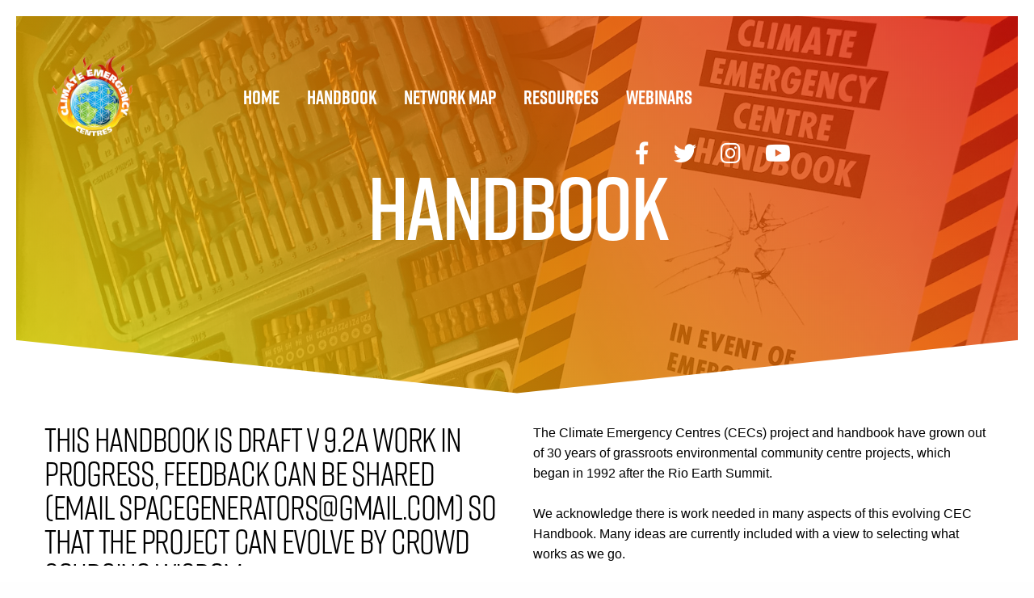

--- FILE ---
content_type: text/html; charset=UTF-8
request_url: https://climateemergencycentre.co.uk/handbook/
body_size: 17187
content:
<!doctype html>
<html lang="en-GB">
<head>
	<meta charset="UTF-8" />
	<meta name="viewport" content="width=device-width, initial-scale=1, maximum-scale=1, viewport-fit=cover">
	<link rel="profile" href="http://gmpg.org/xfn/11">
	<meta name='robots' content='index, follow, max-image-preview:large, max-snippet:-1, max-video-preview:-1' />
<script type="text/javascript">function rgmkInitGoogleMaps(){window.rgmkGoogleMapsCallback=true;try{jQuery(document).trigger("rgmkGoogleMapsLoad")}catch(err){}}</script>
	<!-- This site is optimized with the Yoast SEO plugin v26.6 - https://yoast.com/wordpress/plugins/seo/ -->
	<title>Handbook - CLIMATE EMERGENCY CENTRE</title>
	<link rel="canonical" href="https://climateemergencycentre.co.uk/handbook/" />
	<meta property="og:locale" content="en_GB" />
	<meta property="og:type" content="article" />
	<meta property="og:title" content="Handbook - CLIMATE EMERGENCY CENTRE" />
	<meta property="og:url" content="https://climateemergencycentre.co.uk/handbook/" />
	<meta property="og:site_name" content="CLIMATE EMERGENCY CENTRE" />
	<meta property="article:publisher" content="https://www.facebook.com/groups/549706676262876" />
	<meta property="article:modified_time" content="2025-01-06T17:43:56+00:00" />
	<meta name="twitter:card" content="summary_large_image" />
	<meta name="twitter:label1" content="Estimated reading time" />
	<meta name="twitter:data1" content="2 minutes" />
	<script type="application/ld+json" class="yoast-schema-graph">{"@context":"https://schema.org","@graph":[{"@type":"WebPage","@id":"https://climateemergencycentre.co.uk/handbook/","url":"https://climateemergencycentre.co.uk/handbook/","name":"Handbook - CLIMATE EMERGENCY CENTRE","isPartOf":{"@id":"https://climateemergencycentre.co.uk/#website"},"datePublished":"2022-02-07T23:15:17+00:00","dateModified":"2025-01-06T17:43:56+00:00","breadcrumb":{"@id":"https://climateemergencycentre.co.uk/handbook/#breadcrumb"},"inLanguage":"en-GB","potentialAction":[{"@type":"ReadAction","target":["https://climateemergencycentre.co.uk/handbook/"]}]},{"@type":"BreadcrumbList","@id":"https://climateemergencycentre.co.uk/handbook/#breadcrumb","itemListElement":[{"@type":"ListItem","position":1,"name":"Home","item":"https://climateemergencycentre.co.uk/"},{"@type":"ListItem","position":2,"name":"Handbook"}]},{"@type":"WebSite","@id":"https://climateemergencycentre.co.uk/#website","url":"https://climateemergencycentre.co.uk/","name":"CLIMATE EMERGENCY CENTRE","description":"Handbook","potentialAction":[{"@type":"SearchAction","target":{"@type":"EntryPoint","urlTemplate":"https://climateemergencycentre.co.uk/?s={search_term_string}"},"query-input":{"@type":"PropertyValueSpecification","valueRequired":true,"valueName":"search_term_string"}}],"inLanguage":"en-GB"}]}</script>
	<!-- / Yoast SEO plugin. -->


<link rel='dns-prefetch' href='//use.typekit.net' />
<link rel="alternate" type="application/rss+xml" title="CLIMATE EMERGENCY CENTRE &raquo; Feed" href="https://climateemergencycentre.co.uk/feed/" />
<link rel="alternate" type="application/rss+xml" title="CLIMATE EMERGENCY CENTRE &raquo; Comments Feed" href="https://climateemergencycentre.co.uk/comments/feed/" />
<link rel="alternate" title="oEmbed (JSON)" type="application/json+oembed" href="https://climateemergencycentre.co.uk/wp-json/oembed/1.0/embed?url=https%3A%2F%2Fclimateemergencycentre.co.uk%2Fhandbook%2F" />
<link rel="alternate" title="oEmbed (XML)" type="text/xml+oembed" href="https://climateemergencycentre.co.uk/wp-json/oembed/1.0/embed?url=https%3A%2F%2Fclimateemergencycentre.co.uk%2Fhandbook%2F&#038;format=xml" />
<style id='wp-img-auto-sizes-contain-inline-css' type='text/css'>
img:is([sizes=auto i],[sizes^="auto," i]){contain-intrinsic-size:3000px 1500px}
/*# sourceURL=wp-img-auto-sizes-contain-inline-css */
</style>
<style id='wp-emoji-styles-inline-css' type='text/css'>

	img.wp-smiley, img.emoji {
		display: inline !important;
		border: none !important;
		box-shadow: none !important;
		height: 1em !important;
		width: 1em !important;
		margin: 0 0.07em !important;
		vertical-align: -0.1em !important;
		background: none !important;
		padding: 0 !important;
	}
/*# sourceURL=wp-emoji-styles-inline-css */
</style>
<style id='wp-block-library-inline-css' type='text/css'>
:root{--wp-block-synced-color:#7a00df;--wp-block-synced-color--rgb:122,0,223;--wp-bound-block-color:var(--wp-block-synced-color);--wp-editor-canvas-background:#ddd;--wp-admin-theme-color:#007cba;--wp-admin-theme-color--rgb:0,124,186;--wp-admin-theme-color-darker-10:#006ba1;--wp-admin-theme-color-darker-10--rgb:0,107,160.5;--wp-admin-theme-color-darker-20:#005a87;--wp-admin-theme-color-darker-20--rgb:0,90,135;--wp-admin-border-width-focus:2px}@media (min-resolution:192dpi){:root{--wp-admin-border-width-focus:1.5px}}.wp-element-button{cursor:pointer}:root .has-very-light-gray-background-color{background-color:#eee}:root .has-very-dark-gray-background-color{background-color:#313131}:root .has-very-light-gray-color{color:#eee}:root .has-very-dark-gray-color{color:#313131}:root .has-vivid-green-cyan-to-vivid-cyan-blue-gradient-background{background:linear-gradient(135deg,#00d084,#0693e3)}:root .has-purple-crush-gradient-background{background:linear-gradient(135deg,#34e2e4,#4721fb 50%,#ab1dfe)}:root .has-hazy-dawn-gradient-background{background:linear-gradient(135deg,#faaca8,#dad0ec)}:root .has-subdued-olive-gradient-background{background:linear-gradient(135deg,#fafae1,#67a671)}:root .has-atomic-cream-gradient-background{background:linear-gradient(135deg,#fdd79a,#004a59)}:root .has-nightshade-gradient-background{background:linear-gradient(135deg,#330968,#31cdcf)}:root .has-midnight-gradient-background{background:linear-gradient(135deg,#020381,#2874fc)}:root{--wp--preset--font-size--normal:16px;--wp--preset--font-size--huge:42px}.has-regular-font-size{font-size:1em}.has-larger-font-size{font-size:2.625em}.has-normal-font-size{font-size:var(--wp--preset--font-size--normal)}.has-huge-font-size{font-size:var(--wp--preset--font-size--huge)}.has-text-align-center{text-align:center}.has-text-align-left{text-align:left}.has-text-align-right{text-align:right}.has-fit-text{white-space:nowrap!important}#end-resizable-editor-section{display:none}.aligncenter{clear:both}.items-justified-left{justify-content:flex-start}.items-justified-center{justify-content:center}.items-justified-right{justify-content:flex-end}.items-justified-space-between{justify-content:space-between}.screen-reader-text{border:0;clip-path:inset(50%);height:1px;margin:-1px;overflow:hidden;padding:0;position:absolute;width:1px;word-wrap:normal!important}.screen-reader-text:focus{background-color:#ddd;clip-path:none;color:#444;display:block;font-size:1em;height:auto;left:5px;line-height:normal;padding:15px 23px 14px;text-decoration:none;top:5px;width:auto;z-index:100000}html :where(.has-border-color){border-style:solid}html :where([style*=border-top-color]){border-top-style:solid}html :where([style*=border-right-color]){border-right-style:solid}html :where([style*=border-bottom-color]){border-bottom-style:solid}html :where([style*=border-left-color]){border-left-style:solid}html :where([style*=border-width]){border-style:solid}html :where([style*=border-top-width]){border-top-style:solid}html :where([style*=border-right-width]){border-right-style:solid}html :where([style*=border-bottom-width]){border-bottom-style:solid}html :where([style*=border-left-width]){border-left-style:solid}html :where(img[class*=wp-image-]){height:auto;max-width:100%}:where(figure){margin:0 0 1em}html :where(.is-position-sticky){--wp-admin--admin-bar--position-offset:var(--wp-admin--admin-bar--height,0px)}@media screen and (max-width:600px){html :where(.is-position-sticky){--wp-admin--admin-bar--position-offset:0px}}

/*# sourceURL=wp-block-library-inline-css */
</style><style id='global-styles-inline-css' type='text/css'>
:root{--wp--preset--aspect-ratio--square: 1;--wp--preset--aspect-ratio--4-3: 4/3;--wp--preset--aspect-ratio--3-4: 3/4;--wp--preset--aspect-ratio--3-2: 3/2;--wp--preset--aspect-ratio--2-3: 2/3;--wp--preset--aspect-ratio--16-9: 16/9;--wp--preset--aspect-ratio--9-16: 9/16;--wp--preset--color--black: #000000;--wp--preset--color--cyan-bluish-gray: #abb8c3;--wp--preset--color--white: #ffffff;--wp--preset--color--pale-pink: #f78da7;--wp--preset--color--vivid-red: #cf2e2e;--wp--preset--color--luminous-vivid-orange: #ff6900;--wp--preset--color--luminous-vivid-amber: #fcb900;--wp--preset--color--light-green-cyan: #7bdcb5;--wp--preset--color--vivid-green-cyan: #00d084;--wp--preset--color--pale-cyan-blue: #8ed1fc;--wp--preset--color--vivid-cyan-blue: #0693e3;--wp--preset--color--vivid-purple: #9b51e0;--wp--preset--color--thb-accent: #81d742;--wp--preset--gradient--vivid-cyan-blue-to-vivid-purple: linear-gradient(135deg,rgb(6,147,227) 0%,rgb(155,81,224) 100%);--wp--preset--gradient--light-green-cyan-to-vivid-green-cyan: linear-gradient(135deg,rgb(122,220,180) 0%,rgb(0,208,130) 100%);--wp--preset--gradient--luminous-vivid-amber-to-luminous-vivid-orange: linear-gradient(135deg,rgb(252,185,0) 0%,rgb(255,105,0) 100%);--wp--preset--gradient--luminous-vivid-orange-to-vivid-red: linear-gradient(135deg,rgb(255,105,0) 0%,rgb(207,46,46) 100%);--wp--preset--gradient--very-light-gray-to-cyan-bluish-gray: linear-gradient(135deg,rgb(238,238,238) 0%,rgb(169,184,195) 100%);--wp--preset--gradient--cool-to-warm-spectrum: linear-gradient(135deg,rgb(74,234,220) 0%,rgb(151,120,209) 20%,rgb(207,42,186) 40%,rgb(238,44,130) 60%,rgb(251,105,98) 80%,rgb(254,248,76) 100%);--wp--preset--gradient--blush-light-purple: linear-gradient(135deg,rgb(255,206,236) 0%,rgb(152,150,240) 100%);--wp--preset--gradient--blush-bordeaux: linear-gradient(135deg,rgb(254,205,165) 0%,rgb(254,45,45) 50%,rgb(107,0,62) 100%);--wp--preset--gradient--luminous-dusk: linear-gradient(135deg,rgb(255,203,112) 0%,rgb(199,81,192) 50%,rgb(65,88,208) 100%);--wp--preset--gradient--pale-ocean: linear-gradient(135deg,rgb(255,245,203) 0%,rgb(182,227,212) 50%,rgb(51,167,181) 100%);--wp--preset--gradient--electric-grass: linear-gradient(135deg,rgb(202,248,128) 0%,rgb(113,206,126) 100%);--wp--preset--gradient--midnight: linear-gradient(135deg,rgb(2,3,129) 0%,rgb(40,116,252) 100%);--wp--preset--font-size--small: 13px;--wp--preset--font-size--medium: 20px;--wp--preset--font-size--large: 36px;--wp--preset--font-size--x-large: 42px;--wp--preset--spacing--20: 0.44rem;--wp--preset--spacing--30: 0.67rem;--wp--preset--spacing--40: 1rem;--wp--preset--spacing--50: 1.5rem;--wp--preset--spacing--60: 2.25rem;--wp--preset--spacing--70: 3.38rem;--wp--preset--spacing--80: 5.06rem;--wp--preset--shadow--natural: 6px 6px 9px rgba(0, 0, 0, 0.2);--wp--preset--shadow--deep: 12px 12px 50px rgba(0, 0, 0, 0.4);--wp--preset--shadow--sharp: 6px 6px 0px rgba(0, 0, 0, 0.2);--wp--preset--shadow--outlined: 6px 6px 0px -3px rgb(255, 255, 255), 6px 6px rgb(0, 0, 0);--wp--preset--shadow--crisp: 6px 6px 0px rgb(0, 0, 0);}:where(.is-layout-flex){gap: 0.5em;}:where(.is-layout-grid){gap: 0.5em;}body .is-layout-flex{display: flex;}.is-layout-flex{flex-wrap: wrap;align-items: center;}.is-layout-flex > :is(*, div){margin: 0;}body .is-layout-grid{display: grid;}.is-layout-grid > :is(*, div){margin: 0;}:where(.wp-block-columns.is-layout-flex){gap: 2em;}:where(.wp-block-columns.is-layout-grid){gap: 2em;}:where(.wp-block-post-template.is-layout-flex){gap: 1.25em;}:where(.wp-block-post-template.is-layout-grid){gap: 1.25em;}.has-black-color{color: var(--wp--preset--color--black) !important;}.has-cyan-bluish-gray-color{color: var(--wp--preset--color--cyan-bluish-gray) !important;}.has-white-color{color: var(--wp--preset--color--white) !important;}.has-pale-pink-color{color: var(--wp--preset--color--pale-pink) !important;}.has-vivid-red-color{color: var(--wp--preset--color--vivid-red) !important;}.has-luminous-vivid-orange-color{color: var(--wp--preset--color--luminous-vivid-orange) !important;}.has-luminous-vivid-amber-color{color: var(--wp--preset--color--luminous-vivid-amber) !important;}.has-light-green-cyan-color{color: var(--wp--preset--color--light-green-cyan) !important;}.has-vivid-green-cyan-color{color: var(--wp--preset--color--vivid-green-cyan) !important;}.has-pale-cyan-blue-color{color: var(--wp--preset--color--pale-cyan-blue) !important;}.has-vivid-cyan-blue-color{color: var(--wp--preset--color--vivid-cyan-blue) !important;}.has-vivid-purple-color{color: var(--wp--preset--color--vivid-purple) !important;}.has-black-background-color{background-color: var(--wp--preset--color--black) !important;}.has-cyan-bluish-gray-background-color{background-color: var(--wp--preset--color--cyan-bluish-gray) !important;}.has-white-background-color{background-color: var(--wp--preset--color--white) !important;}.has-pale-pink-background-color{background-color: var(--wp--preset--color--pale-pink) !important;}.has-vivid-red-background-color{background-color: var(--wp--preset--color--vivid-red) !important;}.has-luminous-vivid-orange-background-color{background-color: var(--wp--preset--color--luminous-vivid-orange) !important;}.has-luminous-vivid-amber-background-color{background-color: var(--wp--preset--color--luminous-vivid-amber) !important;}.has-light-green-cyan-background-color{background-color: var(--wp--preset--color--light-green-cyan) !important;}.has-vivid-green-cyan-background-color{background-color: var(--wp--preset--color--vivid-green-cyan) !important;}.has-pale-cyan-blue-background-color{background-color: var(--wp--preset--color--pale-cyan-blue) !important;}.has-vivid-cyan-blue-background-color{background-color: var(--wp--preset--color--vivid-cyan-blue) !important;}.has-vivid-purple-background-color{background-color: var(--wp--preset--color--vivid-purple) !important;}.has-black-border-color{border-color: var(--wp--preset--color--black) !important;}.has-cyan-bluish-gray-border-color{border-color: var(--wp--preset--color--cyan-bluish-gray) !important;}.has-white-border-color{border-color: var(--wp--preset--color--white) !important;}.has-pale-pink-border-color{border-color: var(--wp--preset--color--pale-pink) !important;}.has-vivid-red-border-color{border-color: var(--wp--preset--color--vivid-red) !important;}.has-luminous-vivid-orange-border-color{border-color: var(--wp--preset--color--luminous-vivid-orange) !important;}.has-luminous-vivid-amber-border-color{border-color: var(--wp--preset--color--luminous-vivid-amber) !important;}.has-light-green-cyan-border-color{border-color: var(--wp--preset--color--light-green-cyan) !important;}.has-vivid-green-cyan-border-color{border-color: var(--wp--preset--color--vivid-green-cyan) !important;}.has-pale-cyan-blue-border-color{border-color: var(--wp--preset--color--pale-cyan-blue) !important;}.has-vivid-cyan-blue-border-color{border-color: var(--wp--preset--color--vivid-cyan-blue) !important;}.has-vivid-purple-border-color{border-color: var(--wp--preset--color--vivid-purple) !important;}.has-vivid-cyan-blue-to-vivid-purple-gradient-background{background: var(--wp--preset--gradient--vivid-cyan-blue-to-vivid-purple) !important;}.has-light-green-cyan-to-vivid-green-cyan-gradient-background{background: var(--wp--preset--gradient--light-green-cyan-to-vivid-green-cyan) !important;}.has-luminous-vivid-amber-to-luminous-vivid-orange-gradient-background{background: var(--wp--preset--gradient--luminous-vivid-amber-to-luminous-vivid-orange) !important;}.has-luminous-vivid-orange-to-vivid-red-gradient-background{background: var(--wp--preset--gradient--luminous-vivid-orange-to-vivid-red) !important;}.has-very-light-gray-to-cyan-bluish-gray-gradient-background{background: var(--wp--preset--gradient--very-light-gray-to-cyan-bluish-gray) !important;}.has-cool-to-warm-spectrum-gradient-background{background: var(--wp--preset--gradient--cool-to-warm-spectrum) !important;}.has-blush-light-purple-gradient-background{background: var(--wp--preset--gradient--blush-light-purple) !important;}.has-blush-bordeaux-gradient-background{background: var(--wp--preset--gradient--blush-bordeaux) !important;}.has-luminous-dusk-gradient-background{background: var(--wp--preset--gradient--luminous-dusk) !important;}.has-pale-ocean-gradient-background{background: var(--wp--preset--gradient--pale-ocean) !important;}.has-electric-grass-gradient-background{background: var(--wp--preset--gradient--electric-grass) !important;}.has-midnight-gradient-background{background: var(--wp--preset--gradient--midnight) !important;}.has-small-font-size{font-size: var(--wp--preset--font-size--small) !important;}.has-medium-font-size{font-size: var(--wp--preset--font-size--medium) !important;}.has-large-font-size{font-size: var(--wp--preset--font-size--large) !important;}.has-x-large-font-size{font-size: var(--wp--preset--font-size--x-large) !important;}
/*# sourceURL=global-styles-inline-css */
</style>

<style id='classic-theme-styles-inline-css' type='text/css'>
/*! This file is auto-generated */
.wp-block-button__link{color:#fff;background-color:#32373c;border-radius:9999px;box-shadow:none;text-decoration:none;padding:calc(.667em + 2px) calc(1.333em + 2px);font-size:1.125em}.wp-block-file__button{background:#32373c;color:#fff;text-decoration:none}
/*# sourceURL=/wp-includes/css/classic-themes.min.css */
</style>
<link rel='stylesheet' id='bigger-picture-css' href='https://climateemergencycentre.co.uk/wp-content/plugins/youtube-channel/assets/lib/bigger-picture/css/bigger-picture.min.css?ver=3.25.2' media='all' />
<link rel='stylesheet' id='youtube-channel-css' href='https://climateemergencycentre.co.uk/wp-content/plugins/youtube-channel/assets/css/youtube-channel.min.css?ver=3.25.2' media='all' />
<link rel='stylesheet' id='thb-fa-css' href='https://climateemergencycentre.co.uk/wp-content/themes/revolution/assets/css/font-awesome.min.css?ver=2.4.7' media='all' />
<link rel='stylesheet' id='thb-app-css' href='https://climateemergencycentre.co.uk/wp-content/themes/revolution/assets/css/app.css?ver=2.4.7' media='all' />
<style id='thb-app-inline-css' type='text/css'>
h1, .h1, .thb-countdown .thb-countdown-ul li .timestamp, h2, .h2, h3, .h3, h4, .h4, h5, .h5, h6, .h6 {font-family:'rift', 'BlinkMacSystemFont', -apple-system, 'Roboto', 'Lucida Sans';}body {}.thb-full-menu {font-family:'rift', 'BlinkMacSystemFont', -apple-system, 'Roboto', 'Lucida Sans';}.thb-mobile-menu,.thb-secondary-menu {font-family:'rift', 'BlinkMacSystemFont', -apple-system, 'Roboto', 'Lucida Sans';}em {}label {}input[type="submit"],submit,.button,.btn,.btn-block,.btn-text,.vc_btn3 {font-family:'rift', 'BlinkMacSystemFont', -apple-system, 'Roboto', 'Lucida Sans';}p,.post-detail .post-content {font-size:16px;}.thb-full-menu>li>a,.thb-header-menu>li>a {font-weight:700;font-size:16px;text-transform:uppercase !important;letter-spacing:0em !important;}.subfooter .thb-full-menu>li>a {}.subheader {}.thb-full-menu li .sub-menu a,.thb-dropdown-style2 .thb-full-menu .sub-menu>li a,.thb-dropdown-style2 .thb-full-menu .sub-menu>li.title-item>a,.thb-dropdown-style3 .thb-full-menu .sub-menu>li a,.thb-dropdown-style3 .thb-full-menu .sub-menu>li.title-item>a,.thb-header-menu li .sub-menu a {font-size:18px;}.thb-full-menu>li>a.social {}.widget>h6 {font-weight:600;font-size:20px;}.footer .widget,.footer .widget p {}.thb-mobile-menu>li>a {text-transform:uppercase !important;}.thb-mobile-menu .sub-menu a {}.thb-secondary-menu a {}#mobile-menu .menu-footer {}#mobile-menu .socials a {}.subfooter .socials a {}.products .product.thb-listing-style2 h3,.products .product.thb-listing-style1 h3 {}.thb-product-detail .product-information h1.product_title {}.thb-product-detail .product-information .woocommerce-product-details__short-description,.thb-product-detail .product-information .woocommerce-product-details__short-description p {}@media screen and (min-width:1024px) {h1,.h1 {}}h1,.h1 {font-weight:400;text-transform:uppercase !important;line-height:1em !important;}@media screen and (min-width:1024px) {h2 {}}h2 {font-weight:400;text-transform:uppercase !important;}@media screen and (min-width:1024px) {h3 {}}h3 {font-weight:400;text-transform:uppercase !important;}@media screen and (min-width:1024px) {h4 {font-size:20px;}}h4 {font-weight:500;font-size:20px;text-transform:uppercase !important;}@media screen and (min-width:1024px) {h5 {font-size:16px;}}h5 {font-weight:500;font-size:16px;text-transform:uppercase !important;}h6 {font-weight:400;text-transform:uppercase !important;}.header-secondary-text div p:not(.smaller) {}.header-secondary-text div p.smaller {}.logolink .logoimg {max-height:120px;}.logolink .logoimg[src$=".svg"] {max-height:100%;height:120px;}@media screen and (max-width:40.0625em) {.logolink .logoimg {max-height:100;}.logolink .logoimg[src$=".svg"] {max-height:100%;height:100;}}@media only screen and (min-width:40.0625em) {.header {padding-top:40px;padding-bottom:40px;;}}@media only screen and (min-width:40.0625em) {.header.fixed {padding-top:20px;padding-bottom:20px;;}}.header-secondary-text svg {height:100px;}a:hover,.thb-full-menu.thb-standard>li.current-menu-item:not(.has-hash)>a,.thb-full-menu>li a:not(.logolink)[data-filter].active,#mobile-menu.dark .thb-mobile-menu>li>a:hover,#mobile-menu.dark .sub-menu a:hover,#mobile-menu.dark .thb-secondary-menu a:hover,.thb-mobile-menu>li.menu-item-has-children>a:hover .thb-arrow div,.thb-secondary-menu a:hover,.authorpage .author-content .square-icon:hover,.authorpage .author-content .square-icon.email:hover,.commentlist .comment .reply a:hover,input[type="submit"].style3,.button.style3,.btn.style3,input[type="submit"].style4,.button.style4,.btn.style4,input[type="submit"].style4:hover,.button.style4:hover,.btn.style4:hover,.more-link,.thb-portfolio-filter.style1 ul li a:hover,.thb-portfolio-filter.style1 ul li a.active,.thb-portfolio-filter.style2 .select2.select2-container--default .select2-selection--single .select2-selection__rendered,.thb-portfolio-filter.style2 .select2-dropdown .select2-results__options .select2-results__option[aria-selected=true] span,.thb-portfolio-filter.style2 .select2-dropdown .select2-results__options .select2-results__option.select2-results__option--highlighted span,.thb-autotype .thb-autotype-entry,.thb-tabs.style3 .vc_tta-panel-heading h4 a:hover,.thb-tabs.style3 .vc_tta-panel-heading h4 a.active,.thb-tabs.style4 .vc_tta-panel-heading h4 a.active,.thb-tabs.style4 .vc_tta-panel-heading h4 a:hover,.thb_location_container.row .thb_location h5,.thb-portfolio-slider.thb-portfolio-slider-style3 .portfolio-slide .content-side .thb-categories,.thb-portfolio-slider.thb-portfolio-slider-style3 .portfolio-slide .content-side .thb-categories a,.woocommerce-checkout-payment .wc_payment_methods .wc_payment_method.payment_method_paypal .about_paypal,input[type="submit"].style2, .button.style2, .btn.style2,.thb-header-menu > li.menu-item-has-children:hover > a,.thb-header-menu > li.menu-item-has-children.sfHover > a,.thb-header-menu > li.menu-item-has-children:hover>a span:after,.thb-header-menu > li.menu-item-has-children.sfHover > a span:after,.thb-pricing-table.style2 .pricing-container .thb_pricing_head .thb-price,.post.style8 .style8-meta .style8-link a,.thb-iconbox.top.type5 .iconbox-content .thb-read-more,.thb-testimonials.style7 .testimonial-author cite,.thb-testimonials.style7 .testimonial-author span,.post.style9.active .post-title a,.columns.thb-light-column .post.style9 .post-category a,.thb-page-header .thb-blog-categories li a.active,.has-thb-accent-color,.wp-block-button .wp-block-button__link.has-thb-accent-color,.thb-page-menu.style2 li:hover a,.thb-page-menu.style2 li.current_page_item a,.post.style10 .style10-readmore,.btn-text.style-accent-link,.thb-page-menu li.current_page_item a {color:#81d742;}.thb-full-menu.thb-line-marker>li>a:before,.thb-page-header .thb-blog-categories li a:after,.select2-container .select2-dropdown .select2-results .select2-results__option[aria-selected=true],input[type="submit"],.button,.btn,input[type="submit"].black:hover,input[type="submit"].wc-forward.checkout:hover,.button.black:hover,.button.wc-forward.checkout:hover,.btn.black:not(.style4):hover,.btn.wc-forward.checkout:hover,input[type="submit"].style2:hover,.button.style2:hover,.btn.style2:hover,input[type="submit"].style3:before,.button.style3:before,.btn.style3:before,input[type="submit"].style4:after,.button.style4:after,.btn.style4:after,.btn-text.style3 .circle-btn,[class^="tag-cloud-link"]:hover,.thb-portfolio-filter.style1 ul li a:before,.thb-portfolio-filter.style2 .select2.select2-container--default .select2-selection--single .select2-selection__arrow:after,.thb-portfolio-filter.style2 .select2.select2-container--default .select2-selection--single .select2-selection__arrow:before,.thb-portfolio-filter.style2 .select2-dropdown .select2-results__options .select2-results__option span:before,.boxed-icon.email:hover,.thb-progressbar .thb-progress span,#scroll_to_top:hover .thb-animated-arrow.circular,.thb-tabs.style1 .vc_tta-panel-heading h4 a:before,.thb-tabs.style4 .vc_tta-panel-heading h4 a:before,.thb-client-row.thb-opacity.with-accent .thb-client:hover,.badge.onsale,.demo_store,.products .product .product_after_title .button:hover:after,.woocommerce-MyAccount-navigation ul li:hover a,.woocommerce-MyAccount-navigation ul li.is-active a,.footer_bar .socials .social.email:hover,.thb-header-menu > li.menu-item-has-children > a span:before,.thb-page-menu.style1 li:hover a, .thb-page-menu.style1 li.current_page_item a,.thb-client-row .style4 .accent-color,.preloader-style3-container:before,.preloader-style3-container:after,.has-thb-accent-background-color,.wp-block-button .wp-block-button__link.has-thb-accent-background-color,.thb-portfolio-slider.thb-portfolio-slider-style7 .portfolio-style7-dots-wrapper .thb-portfolio-slider-style7-bullets:before,.thb-portfolio-slider.thb-portfolio-slider-style8 .thb-portfolio-slide-excerpt {background-color:#81d742;}input[type="submit"]:hover,.button:hover,.btn:hover {background-color:#78c83d;}.share_container .product_copy form,input[type="text"]:focus,input[type="password"]:focus,input[type="date"]:focus,input[type="datetime"]:focus,input[type="email"]:focus,input[type="number"]:focus,input[type="search"]:focus,input[type="tel"]:focus,input[type="time"]:focus,input[type="url"]:focus,textarea:focus,.select2.select2-container--default.select2-container--open .select2-selection--single,.select2-container .select2-dropdown,.select2-container .select2-dropdown.select2-drop-active,input[type="submit"].style2,.button.style2,.btn.style2,input[type="submit"].style3,.button.style3,.btn.style3,input[type="submit"].style4,.button.style4,.btn.style4,[class^="tag-cloud-link"]:hover,.boxed-icon.email:hover,.wpb_text_column a:not(.btn):not(.button):after,.thb-client-row.has-border.thb-opacity.with-accent .thb-client:hover,.thb-pricing-table.style1 .thb-pricing-column.highlight-true .pricing-container,.woocommerce-MyAccount-navigation ul li:hover a,.woocommerce-MyAccount-navigation ul li.is-active a,.footer_bar .socials .social.email:hover,.thb-iconbox.top.type5,.thb-page-menu.style1 li:hover a, .thb-page-menu.style1 li.current_page_item a,.post.style9 .style9-title .style9-arrow:hover,.post.style9.active .style9-arrow,.thb-testimonials.style9 .slick-dots-wrapper .slick-dots li.slick-active .portrait_bullet,.thb-iconbox.type7:hover {border-color:#81d742;}.select2-container .select2-dropdown.select2-drop-active.select2-drop-above,.woocommerce-MyAccount-navigation ul li:hover+li a,.woocommerce-MyAccount-navigation ul li.is-active+li a,.thb-page-menu.style1 li:hover+li a, .thb-page-menu.style1 li.current_page_item+li a,.thb-dropdown-style3 .thb-full-menu .sub-menu {border-top-color:#81d742;}.thb-dropdown-style3 .thb-full-menu .sub-menu:after {border-bottom-color:#81d742;}.commentlist .comment .reply a:hover svg path,.btn-text.style4 .arrow svg:first-child,.thb-iconbox.top.type5 .iconbox-content .thb-read-more svg,.thb-iconbox.top.type5 .iconbox-content .thb-read-more svg .bar,.post.style9.active .style9-arrow svg {fill:#81d742;}.thb-tabs.style2 .vc_tta-panel-heading h4 a.active {-moz-box-shadow:inset 0 -3px 0 #81d742,0 1px 0 #81d742;-webkit-box-shadow:inset 0 -3px 0 #81d742,0 1px 0 #81d742;box-shadow:inset 0 -3px 0 #81d742,0 1px 0 #81d742;}.thb-fancy-box.fancy-style5:hover .thb-fancy-content {-moz-box-shadow:inset 0 -3px 0 #81d742;-webkit-box-shadow:inset 0 -3px 0 #81d742;box-shadow:inset 0 -3px 0 #81d742;}body {color:#000000;}.thb-page-preloader .material-spinner .material-path {animation:material-dash 1.4s ease-in-out infinite;stroke:#81d742;}.preloader-style3-container:before,.preloader-style3-container:after {background:#81d742;}.preloader-style2-container .thb-dot.dot-1,.preloader-style2-container .thb-dot.dot-3,.preloader-style2-container .thb-dot.dot-2 {background:#81d742;}.thb-dropdown-style3 .thb-full-menu .sub-menu {border-top-color:#ff0000;}.thb-dropdown-style3 .thb-full-menu .sub-menu:after {border-bottom-color:#ff0000;}.post-content p a:hover { color:#dd0000 !important; }.wpb_text_column p a:hover { color:#dd0000 !important; }.wpb_text_column ul a:hover { color:#dd0000 !important; }.wpb_text_column ol a:hover { color:#dd0000 !important; }.widget p a:hover { color:#dd0000 !important; }.header.dark-header .thb-full-menu>li> a { color:#000000 !important; }.header.dark-header .thb-full-menu>li> a:hover { color:#444444 !important; }.thb-header-menu>li> a { color:#000000 !important; }.thb-header-menu>li> a:hover { color:#444444 !important; }.header.light-header .thb-full-menu>li> a { color:#ffffff !important; }.header.light-header .thb-full-menu>li> a:hover { color:#000000 !important; }.page-id-1539 #wrapper div[role="main"],.postid-1539 #wrapper div[role="main"] {}.subfooter .footer-logo-holder .logoimg {max-height:50px;}.thb-borders {border-color:#ffffff;}@media only screen and (min-width:40.063em) {.thb-borders {border-width:20px;}.thb-borders-on .header {margin-top:20px;}.thb-borders-on .subfooter {margin-bottom:20px;}.thb-borders-on #scroll_to_top {margin-right:20px;margin-bottom:20px;}}.thb-full-menu > li > a, .thb-header-menu > li > a {font-size:24px;}.thb-full-menu > li + li {margin-left:14px;}.mfp-iframe-scaler iframe {top:none;left:none;background:transparent !important;margin-left:10% !important;margin-right:10% !important;}.thb-header-button:hover {color:#FFF !important;}input[type="submit"], .button, .btn {color:#000 !important;}input[type="submit"].style3:hover, .button.style3:hover, .btn.style3:hover {color:#000;}#thb-button-62506f7e23971.style3:not(:hover) {color:#000 !important;}.thb-full-menu > li a:not(.logolink) {padding:0px 0;}.header.light-header .thb-full-menu > li > a:hover {color:#000000 !important;border-top:5px solid #FFF;background:rgba(255,255,255,0.49);}.thb-full-menu > li > a.social {font-size:28px;}input[type="submit"].small, .button.small, .btn.small {font-size:22px;height:52px;padding:0 30px;}input[type="submit"], .button, .btn {font-size:21px;}.subfooter .footer-logo-holder {margin-bottom:10px;}.widget p {font-size:17px !important;}.footer .widget {text-align:center;}.thb-portfolio .type-portfolio.style10 .thb-portfolio-content h3 {color:#FFF !important;font-weight:bold !important;}.thb-portfolio .type-portfolio.style4 .thb-portfolio-content h5 {font-size:26px;}
/*# sourceURL=thb-app-inline-css */
</style>
<link rel='stylesheet' id='thb-style-css' href='https://climateemergencycentre.co.uk/wp-content/themes/revolution/style.css?ver=2.4.7' media='all' />
<link rel='stylesheet' id='meks-social-widget-css' href='https://climateemergencycentre.co.uk/wp-content/plugins/meks-smart-social-widget/css/style.css?ver=1.6.5' media='all' />
<link rel='stylesheet' id='js_composer_front-css' href='https://climateemergencycentre.co.uk/wp-content/plugins/js_composer/assets/css/js_composer.min.css?ver=8.2' media='all' />
<link rel='stylesheet' id='wp-add-custom-css-css' href='https://climateemergencycentre.co.uk?display_custom_css=css&#038;ver=6.9' media='all' />
<script type="text/javascript" id="wpgmza_data-js-extra">
/* <![CDATA[ */
var wpgmza_google_api_status = {"message":"Enqueued","code":"ENQUEUED"};
//# sourceURL=wpgmza_data-js-extra
/* ]]> */
</script>
<script type="text/javascript" src="https://climateemergencycentre.co.uk/wp-content/plugins/wp-google-maps/wpgmza_data.js?ver=6.9" id="wpgmza_data-js"></script>
<script type="text/javascript" src="https://climateemergencycentre.co.uk/wp-includes/js/jquery/jquery.min.js?ver=3.7.1" id="jquery-core-js"></script>
<script type="text/javascript" src="https://climateemergencycentre.co.uk/wp-includes/js/jquery/jquery-migrate.min.js?ver=3.4.1" id="jquery-migrate-js"></script>
<script type="text/javascript" src="https://use.typekit.net/rrn5mgd.js?ver=2.4.7" id="thb-typekit-js"></script>
<script type="text/javascript" id="thb-typekit-js-after">
/* <![CDATA[ */
try{Typekit.load({ async: true });}catch(e){}
//# sourceURL=thb-typekit-js-after
/* ]]> */
</script>
<script></script><link rel="https://api.w.org/" href="https://climateemergencycentre.co.uk/wp-json/" /><link rel="alternate" title="JSON" type="application/json" href="https://climateemergencycentre.co.uk/wp-json/wp/v2/pages/1539" /><link rel="EditURI" type="application/rsd+xml" title="RSD" href="https://climateemergencycentre.co.uk/xmlrpc.php?rsd" />
<meta name="generator" content="WordPress 6.9" />
<link rel='shortlink' href='https://climateemergencycentre.co.uk/?p=1539' />
<meta name="generator" content="Powered by WPBakery Page Builder - drag and drop page builder for WordPress."/>
<style data-type="vc_custom-css">@media only screen and (min-width: 1024px) {
    .thb-fancy-box .thb-fancy-content h3 {
        font-size: 32px;
        font-weight: 600;
        letter-spacing: 1px;
    }
}
@media only screen and (min-width: 1200px) {
    .mast-head h1 {
        font-size: 110px;
        font-weight: 600;
    }
}
.btn {
    padding: 0px 22px;
    font-weight: 700;
    height: 46px;
}

.row.cover-row {
    background-position: center top !important;
}
@media screen and (min-width: 640px) {
    .row.cover-row {
        background-attachment: fixed !important;
    }
}
.thb-horizontal-list {
    padding: 20px 0;
}
.thb-horizontal-list .horizontal-list-cell {
    flex-direction: column;
    align-items: flex-start;
    justify-content: center;   
}
.thb-horizontal-list .horizontal-list-cell.text-right {
    justify-content: flex-start;
    align-items: flex-end;
}
.thb-horizontal-list .horizontal-list-cell h5 {
    margin-bottom: 5px;
}
.thb-horizontal-list .horizontal-list-cell p {
    font-size: 12px;
}
.thb_twitter_container p {
    font-size: 20px;
}
.sub-head
h5 {
    font-weight: 700;
    font-size: 22px;
    letter-spacing: 4px;
}

h5 {
    font-weight: 600;
}

.activity p {
    font-size: 12px;
}
#image-row {
    position: relative;
}
@media screen and (min-width: 640px) {
    #image-row .thb_image_link {
        margin-top: -20vh;   
    }
}</style><style type="text/css">
body.custom-background #wrapper div[role="main"] { background-color: #ffffff; }
</style>
			<style type="text/css" id="wp-custom-css">
			@media (min-width: 1024px) and (max-width: 1550px) {
	/* move social icons in and down
	on tablet size, otherwise they
	overlap menu & go off screen */
	div.secondary-area {
		position:relative;
		top: 70px;
		right: 236px;
	}
}

/* Remove the text saying "View Portfolio" as it
 * is confusing when the user is just going to the 
 * next page of handbook */
.post_nav_link em {
	display: none !important;
}

/* On bigger screens, increase 
 * size of logo */
@media (min-width: 1200px) and (min-height: 760px) {
    .logolink .logoimg {
        height: 290px;
        max-height: 290px;
			  width: 290px;
			  max-width: 290px;
    }
	header {
		height: 290px;
	}
}

/* On smaller screens still keep the logo a 
 * reasonable size */
@media (max-width: 1200px)  and (max-height: 950px){
    .logolink .logoimg {
        height: 120px;
        max-height: 120px;
			  width: 120px;
			  max-width: 120px;
    }
}

/* On screens that are wide enough for big logo
 * but vertically small,
 * ensure that title 
 * and logo do not overlap */
@media (min-width: 1200px) and (max-height: 880px)  and (min-height: 760px){
    .thb-slidetype.mast-head {
        padding-top: 2em;
    }
}

a {
  text-decoration: none;
  color: #51a712 !important;
}

a:hover {
  text-decoration: underline;
  color: #81d742 !important;
}

li#menu-item-0 {
	display:none;
}

header.style10 div.logo-holder.style10-logo {
	display:block !important;
	visibility:visible !important;
}

		</style>
		<style type="text/css" data-type="vc_shortcodes-custom-css">.vc_custom_1649877369432{margin-bottom: 5vh !important;padding-top: 5vh !important;padding-bottom: 5vh !important;background-position: center;background-repeat: no-repeat !important;background-size: cover !important;}.vc_custom_1649432533867{margin-bottom: 5vh !important;}.vc_custom_1520948923907{padding-top: 23vh !important;padding-bottom: 18vh !important;}</style><noscript><style> .wpb_animate_when_almost_visible { opacity: 1; }</style></noscript><link rel='stylesheet' id='vc_font_awesome_5_shims-css' href='https://climateemergencycentre.co.uk/wp-content/plugins/js_composer/assets/lib/vendor/node_modules/@fortawesome/fontawesome-free/css/v4-shims.min.css?ver=8.2' media='all' />
<link rel='stylesheet' id='vc_font_awesome_5-css' href='https://climateemergencycentre.co.uk/wp-content/plugins/js_composer/assets/lib/vendor/node_modules/@fortawesome/fontawesome-free/css/all.min.css?ver=8.2' media='all' />
</head>
<body class="wp-singular page-template-default page page-id-1539 wp-theme-revolution thb-header-style-style10 thb-borders-on thb-dropdown-color-dark thb-dropdown-style3 thb-article-style1 header-full-width-on subheader-full-width-off  right-click-off form-radius-on header-padding-off fixed-header-on footer-effect-off footer-shadow-light header-color-light-header wpb-js-composer js-comp-ver-8.2 vc_responsive">
	<div class="thb-borders" data-width="20px"></div>
		<!-- Start Wrapper -->
<div id="wrapper" class="thb-page-transition-off">

	<!-- Start Sub-Header -->
		<!-- End Sub-Header -->

	<!-- Start Header -->

<header class="header style10  light-header" data-header-color="light-header" data-fixed-header-color="dark-header">
	<div class="row align-middle">
		<div class="small-12 columns">
			<div class="logo-holder style10-logo">
				<a href="https://climateemergencycentre.co.uk/" class="logolink" title="CLIMATE EMERGENCY CENTRE">
					<img src="https://climateemergencycentre.co.uk/wp-content/uploads/LOGO22-DARK.png" class="logoimg logo-dark" alt="CLIMATE EMERGENCY CENTRE"/>
					<img src="https://climateemergencycentre.co.uk/wp-content/uploads/CEC-LOGO1.png" class="logoimg logo-light" alt="CLIMATE EMERGENCY CENTRE"/>
				</a>
			</div>
			<!-- Start Full Menu -->
<nav class="full-menu" id="full-menu">
	<ul id="menu-newmain" class="thb-full-menu thb-standard"><li id="menu-item-2226" class="menu-item menu-item-type-custom menu-item-object-custom menu-item-has-children menu-item-2226"><a href="#">Home</a>
<ul class="sub-menu">
	<li id="menu-item-1667" class="menu-item menu-item-type-post_type menu-item-object-page menu-item-home menu-item-1667"><a href="https://climateemergencycentre.co.uk/">About US</a></li>
	<li id="menu-item-1703" class="menu-item menu-item-type-post_type menu-item-object-page menu-item-1703"><a href="https://climateemergencycentre.co.uk/gallery2/">Gallery</a></li>
	<li id="menu-item-1625" class="menu-item menu-item-type-post_type menu-item-object-page menu-item-1625"><a href="https://climateemergencycentre.co.uk/contact/">Contact Us</a></li>
</ul>
</li>
<li id="menu-item-2221" class="menu-item menu-item-type-custom menu-item-object-custom current-menu-ancestor current-menu-parent menu-item-has-children menu-item-2221"><a href="#">Handbook</a>
<ul class="sub-menu">
	<li id="menu-item-1558" class="menu-item menu-item-type-post_type menu-item-object-page current-menu-item page_item page-item-1539 current_page_item menu-item-1558"><a href="https://climateemergencycentre.co.uk/handbook/">Introduction</a></li>
	<li id="menu-item-2061" class="menu-item menu-item-type-custom menu-item-object-custom menu-item-2061"><a href="/handbook/do-it-yourself">Do it yourself</a></li>
	<li id="menu-item-1196" class="menu-item menu-item-type-post_type menu-item-object-portfolio menu-item-1196"><a href="https://climateemergencycentre.co.uk/handbook/build-your-team/">Build your team</a></li>
	<li id="menu-item-1195" class="menu-item menu-item-type-post_type menu-item-object-portfolio menu-item-1195"><a href="https://climateemergencycentre.co.uk/handbook/put-pen-to-paper/">Put pen to paper</a></li>
	<li id="menu-item-1194" class="menu-item menu-item-type-post_type menu-item-object-portfolio menu-item-1194"><a href="https://climateemergencycentre.co.uk/handbook/gather-your-resources/">Gather your resources</a></li>
	<li id="menu-item-1193" class="menu-item menu-item-type-post_type menu-item-object-portfolio menu-item-1193"><a href="https://climateemergencycentre.co.uk/handbook/find-a-space/">Find a space</a></li>
	<li id="menu-item-1192" class="menu-item menu-item-type-post_type menu-item-object-portfolio menu-item-1192"><a href="https://climateemergencycentre.co.uk/handbook/meetings-self-organisation/">Meetings – Self Organisation</a></li>
	<li id="menu-item-1191" class="menu-item menu-item-type-post_type menu-item-object-portfolio menu-item-1191"><a href="https://climateemergencycentre.co.uk/handbook/set-up-working-groups/">Set up working groups</a></li>
	<li id="menu-item-1190" class="menu-item menu-item-type-post_type menu-item-object-portfolio menu-item-1190"><a href="https://climateemergencycentre.co.uk/handbook/organise-your-space/">Organise your space</a></li>
	<li id="menu-item-1189" class="menu-item menu-item-type-post_type menu-item-object-portfolio menu-item-1189"><a href="https://climateemergencycentre.co.uk/handbook/networking-and-outreach/">Networking and outreach</a></li>
	<li id="menu-item-1188" class="menu-item menu-item-type-post_type menu-item-object-portfolio menu-item-1188"><a href="https://climateemergencycentre.co.uk/handbook/health-and-safety/">Health and safety</a></li>
	<li id="menu-item-1187" class="menu-item menu-item-type-post_type menu-item-object-portfolio menu-item-1187"><a href="https://climateemergencycentre.co.uk/handbook/extra-info/">Extra info</a></li>
	<li id="menu-item-1186" class="menu-item menu-item-type-post_type menu-item-object-portfolio menu-item-1186"><a href="https://climateemergencycentre.co.uk/handbook/appendix/">Appendix</a></li>
</ul>
</li>
<li id="menu-item-1627" class="menu-item menu-item-type-post_type menu-item-object-page menu-item-1627"><a href="https://climateemergencycentre.co.uk/cec-uk-network-2/">Network Map</a></li>
<li id="menu-item-2224" class="menu-item menu-item-type-custom menu-item-object-custom menu-item-has-children menu-item-2224"><a href="#">Resources</a>
<ul class="sub-menu">
	<li id="menu-item-2384" class="menu-item menu-item-type-post_type menu-item-object-page menu-item-2384"><a href="https://climateemergencycentre.co.uk/towards-energy-independence/">Towards Energy Independence</a></li>
</ul>
</li>
<li id="menu-item-1954" class="menu-item menu-item-type-post_type menu-item-object-page menu-item-1954"><a href="https://climateemergencycentre.co.uk/webinars/">Webinars</a></li>
</ul>	</nav>
<!-- End Full Menu -->
			<div>
					<div class="secondary-area">
		<ul class="socials thb-full-menu"><li>				<a href="https://www.facebook.com/groups/climateemergencycentres/" class="social facebook									 menu-social				" target="_blank"><i class="fa fa-facebook"></i></a>
				</li><li>				<a href="https://twitter.com/climateEcentres" class="social twitter									 menu-social				" target="_blank"><i class="fa fa-twitter"></i></a>
				</li><li>				<a href="https://www.instagram.com/climateecentres/" class="social instagram									 menu-social				" target="_blank"><i class="fa fa-instagram"></i></a>
				</li><li>				<a href="https://www.youtube.com/@climateemergencycentres8176" class="social youtube-play									 menu-social				" target="_blank"><i class="fa fa-youtube-play"></i></a>
				</li></ul>			<a href="https://climateemergencycentre.co.uk/donate/" class="button thb-header-button small pill-radius white style1" target="_self" title="DONATE"><span>DONATE</span></a>
				<div class="mobile-toggle-holder style1">
					<strong>
				<span class="menu-label">Menu</span>
				<span class="close-label">Close</span>
			</strong>
				<div class="mobile-toggle">
			<span></span><span></span><span></span>
		</div>
			</div>
		</div>
				</div>
		</div>
	</div>
</header>
<!-- End Header -->

	<div role="main">
		<div class="header-spacer"></div>
					<div class=" post-1539 page type-page status-publish hentry">
				<div data-vc-parallax="1.5" data-vc-parallax-image="https://climateemergencycentre.co.uk/wp-content/uploads/handbook.jpg" class="row wpb_row row-fluid cover-row no-row-padding full-width-row no-column-padding thb-divider-enabled thb-overlay-enabled vc_custom_1649877369432 row-has-fill row-o-content-middle row-flex vc_general vc_parallax vc_parallax-content-moving"><div class="wpb_column columns medium-12 thb-dark-column small-12"><div class="vc_column-inner   "><div class="wpb_wrapper"><div class="row wpb_row vc_inner row-fluid max_width vc_custom_1520948923907"><div class="text-center wpb_column columns medium-12 thb-light-column small-12"><div class="vc_column-inner   "><div class="wpb_wrapper">	<div id="thb-slidetype-696ac6c5bf7da" class="thb-slidetype mast-head" data-style="style1">
		
<h1><span class="thb-slidetype-entry"><span class="lines">HANDBOOK</span></span></h1>
			</div>

	</div></div></div></div></div></div></div><div id="thb-divider-id-696ac6c5bf884-first" class="thb-divider-container triangle" style="height: 80px;" data-position="bottom"><svg class="thb-svg-divider" xmlns="http://www.w3.org/2000/svg" viewBox="0 0 600 413.5" preserveAspectRatio="none">
<polygon points="600,413.5 0,413.5 0,55.5 300,405.5 600,55.5 "/>
</svg>
</div><style>
			#thb-divider-id-696ac6c5bf884-first .thb-svg-divider {
				fill: #ffffff;
			}</style><div id="thb-row-overlay-696ac6c5bf98f" class="thb-row-overlay"></div><style>
  	#thb-row-overlay-696ac6c5bf98f {background:rgba(237,237,0,0.76);background:linear-gradient( -135deg,rgba(221,0,0,0.77),rgba(237,237,0,0.76) ); }</style></div><div class="row wpb_row row-fluid vc_custom_1649432533867"><div class="wpb_column columns medium-6 thb-dark-column small-12"><div class="vc_column-inner   "><div class="wpb_wrapper">	<div id="thb-gradienttype-696ac6c5c028d" class="thb-gradienttype  animation bottom-to-top on-hover-">
		
<h1>This handbook is Draft V 9.2A work in progress, feedback can be shared (email spacegenerators@gmail.com) so that the project can evolve by crowd sourcing wisdom.</h1>
			<style>
						#thb-gradienttype-696ac6c5c028d * {
				background:#000000;background:linear-gradient( -135deg,#000000,#000000 );	}
				</style>
	</div>

	</div></div></div><div class="wpb_column columns medium-6 thb-dark-column small-12"><div class="vc_column-inner   "><div class="wpb_wrapper">
	<div class="wpb_text_column wpb_content_element  " >
		<div class="wpb_wrapper">
			<p>The Climate Emergency Centres (CECs) project and handbook have grown out of 30 years of grassroots environmental community centre projects, which began in 1992 after the Rio Earth Summit.</p>
<p>We acknowledge there is work needed in many aspects of this evolving CEC Handbook. Many ideas are currently included with a view to selecting what works as we go.</p>
<p>The handbook is set up in 10 easy to follow steps with an appendix and extra info. It is an evolving document of knowledge that will gradually crowd source wisdom from many communities, projects, centres and groups who can share best practise.</p>
<p>Assisting  groups to set up new eco projects in their communities and making things easier for each group as they learn from previous knowledge, experience, documentation and receive support from the wider CEC UK network.</p>
<p>There is a regular zoom video advice/ support meeting and a Whats app chat group to connect with other teams.</p>
<p>To find out more:  email climateec@gmail.com</p>
<p><strong>CEC V9.2 Handbook G doc:</strong></p>

		</div>
	</div>
	<a id="thb-button-696ac6c5c09e0" class="btn style1 x-large  gradient pill-radius    " href="https://docs.google.com/document/d/1X1Du_1sgei3blIoHjVDVe5eR11SHNlNH4PEmsvLvJQk/edit?usp=sharing" target="_blank" role="button">
		<span>DOWNLOAD HANDBOOK</span>
			</a>
			<style>

								/* Style1 */
				#thb-button-696ac6c5c09e0.style1 {
					background:#eeee22;background:linear-gradient( -135deg,#81d742,#eeee22 );				}
				#thb-button-696ac6c5c09e0.style1:after {
					background: #81d742;
				}
																</style>
		</div></div></div></div><div class="row wpb_row row-fluid"><div class="wpb_column columns medium-12 thb-dark-column small-12"><div class="vc_column-inner   "><div class="wpb_wrapper">		<section class="thb-portfolio masonry row mini-padding thb-portfolio-style-style4 thb-true-aspect-  mfp-gallery" data-loadmore="#loadmore-881" data-filter="thb-filter-881" data-layoutmode="packery" data-thb-animation="thb-fade" data-security="11d34cc9f6">
		<div class="columns type-portfolio style4 small-12 medium-6 large-3   thb-cat-handbook portfolio-id-319-696ac6c5c6771 post-319 portfolio status-publish has-post-thumbnail hentry portfolio-category-handbook" id="portfolio-319">
	<div class="portfolio-holder">
		<div class="thb-portfolio-image">
						<img fetchpriority="high" decoding="async" width="480" height="442" src="https://climateemergencycentre.co.uk/wp-content/uploads/File_0152-e1727024518189.jpg" class="attachment-revolution-square-x2 size-revolution-square-x2 wp-post-image" alt="" srcset="https://climateemergencycentre.co.uk/wp-content/uploads/File_0152-e1727024518189.jpg 480w, https://climateemergencycentre.co.uk/wp-content/uploads/File_0152-e1727024518189-300x276.jpg 300w, https://climateemergencycentre.co.uk/wp-content/uploads/File_0152-e1727024518189-380x350.jpg 380w, https://climateemergencycentre.co.uk/wp-content/uploads/File_0152-e1727024518189-20x18.jpg 20w, https://climateemergencycentre.co.uk/wp-content/uploads/File_0152-e1727024518189-190x175.jpg 190w" sizes="(max-width: 480px) 100vw, 480px" />			<div class="thb-portfolio-hover"></div>
		</div>
		<a href="https://climateemergencycentre.co.uk/handbook/do-it-yourself/" class="thb-portfolio-link"></a>
		<div class="thb-portfolio-content">
			<h5>Do it yourself</h5>
						<aside class="thb-categories"><span>Handbook</span></aside>
						<svg xmlns="http://www.w3.org/2000/svg" xmlns:xlink="http://www.w3.org/1999/xlink" x="0px" y="0px"
	 width="30px" height="18px" viewBox="0 0 30 18" enable-background="new 0 0 30 18" xml:space="preserve">
<path class="handle" d="M20.305,16.212c-0.407,0.409-0.407,1.071,0,1.479s1.068,0.408,1.476,0l7.914-7.952c0.408-0.409,0.408-1.071,0-1.481
	l-7.914-7.952c-0.407-0.409-1.068-0.409-1.476,0s-0.407,1.071,0,1.48l7.185,7.221L20.305,16.212z"/>
<path class="bar" fill-rule="evenodd" clip-rule="evenodd" d="M1,8h28.001c0.551,0,1,0.448,1,1c0,0.553-0.449,1-1,1H1c-0.553,0-1-0.447-1-1
	C0,8.448,0.447,8,1,8z"/>
</svg>
		</div>
	</div>
		<style>
		.portfolio-id-319-696ac6c5c6771.style4 .thb-portfolio-hover {
			background:;background:linear-gradient( 0deg,, );		}
	</style>
	</div>
<div class="columns type-portfolio style4 small-12 medium-6 large-3   thb-cat-handbook portfolio-id-289-696ac6c5cb0fd post-289 portfolio status-publish has-post-thumbnail hentry portfolio-category-handbook" id="portfolio-289">
	<div class="portfolio-holder">
		<div class="thb-portfolio-image">
						<img decoding="async" width="760" height="700" src="https://climateemergencycentre.co.uk/wp-content/uploads/Screen-Shot-2020-09-02-at-14.24.44-760x700.png" class="attachment-revolution-square-x2 size-revolution-square-x2 wp-post-image" alt="" srcset="https://climateemergencycentre.co.uk/wp-content/uploads/Screen-Shot-2020-09-02-at-14.24.44-760x700.png 760w, https://climateemergencycentre.co.uk/wp-content/uploads/Screen-Shot-2020-09-02-at-14.24.44-380x350.png 380w, https://climateemergencycentre.co.uk/wp-content/uploads/Screen-Shot-2020-09-02-at-14.24.44-20x18.png 20w" sizes="(max-width: 760px) 100vw, 760px" />			<div class="thb-portfolio-hover"></div>
		</div>
		<a href="https://climateemergencycentre.co.uk/handbook/build-your-team/" class="thb-portfolio-link"></a>
		<div class="thb-portfolio-content">
			<h5>Build your team</h5>
						<aside class="thb-categories"><span>Handbook</span></aside>
						<svg xmlns="http://www.w3.org/2000/svg" xmlns:xlink="http://www.w3.org/1999/xlink" x="0px" y="0px"
	 width="30px" height="18px" viewBox="0 0 30 18" enable-background="new 0 0 30 18" xml:space="preserve">
<path class="handle" d="M20.305,16.212c-0.407,0.409-0.407,1.071,0,1.479s1.068,0.408,1.476,0l7.914-7.952c0.408-0.409,0.408-1.071,0-1.481
	l-7.914-7.952c-0.407-0.409-1.068-0.409-1.476,0s-0.407,1.071,0,1.48l7.185,7.221L20.305,16.212z"/>
<path class="bar" fill-rule="evenodd" clip-rule="evenodd" d="M1,8h28.001c0.551,0,1,0.448,1,1c0,0.553-0.449,1-1,1H1c-0.553,0-1-0.447-1-1
	C0,8.448,0.447,8,1,8z"/>
</svg>
		</div>
	</div>
		<style>
		.portfolio-id-289-696ac6c5cb0fd.style4 .thb-portfolio-hover {
			background:;background:linear-gradient( 0deg,, );		}
	</style>
	</div>
<div class="columns type-portfolio style4 small-12 medium-6 large-3   thb-cat-handbook portfolio-id-302-696ac6c5cd293 post-302 portfolio status-publish has-post-thumbnail hentry portfolio-category-handbook" id="portfolio-302">
	<div class="portfolio-holder">
		<div class="thb-portfolio-image">
						<img decoding="async" width="760" height="700" src="https://climateemergencycentre.co.uk/wp-content/uploads/blank-notepad-with-coffee-P5Q3TKC-760x700.jpg" class="attachment-revolution-square-x2 size-revolution-square-x2 wp-post-image" alt="" srcset="https://climateemergencycentre.co.uk/wp-content/uploads/blank-notepad-with-coffee-P5Q3TKC-760x700.jpg 760w, https://climateemergencycentre.co.uk/wp-content/uploads/blank-notepad-with-coffee-P5Q3TKC-380x350.jpg 380w, https://climateemergencycentre.co.uk/wp-content/uploads/blank-notepad-with-coffee-P5Q3TKC-20x18.jpg 20w" sizes="(max-width: 760px) 100vw, 760px" />			<div class="thb-portfolio-hover"></div>
		</div>
		<a href="https://climateemergencycentre.co.uk/handbook/put-pen-to-paper/" class="thb-portfolio-link"></a>
		<div class="thb-portfolio-content">
			<h5>Put pen to paper</h5>
						<aside class="thb-categories"><span>Handbook</span></aside>
						<svg xmlns="http://www.w3.org/2000/svg" xmlns:xlink="http://www.w3.org/1999/xlink" x="0px" y="0px"
	 width="30px" height="18px" viewBox="0 0 30 18" enable-background="new 0 0 30 18" xml:space="preserve">
<path class="handle" d="M20.305,16.212c-0.407,0.409-0.407,1.071,0,1.479s1.068,0.408,1.476,0l7.914-7.952c0.408-0.409,0.408-1.071,0-1.481
	l-7.914-7.952c-0.407-0.409-1.068-0.409-1.476,0s-0.407,1.071,0,1.48l7.185,7.221L20.305,16.212z"/>
<path class="bar" fill-rule="evenodd" clip-rule="evenodd" d="M1,8h28.001c0.551,0,1,0.448,1,1c0,0.553-0.449,1-1,1H1c-0.553,0-1-0.447-1-1
	C0,8.448,0.447,8,1,8z"/>
</svg>
		</div>
	</div>
		<style>
		.portfolio-id-302-696ac6c5cd293.style4 .thb-portfolio-hover {
			background:;background:linear-gradient( 0deg,, );		}
	</style>
	</div>
<div class="columns type-portfolio style4 small-12 medium-6 large-3   thb-cat-handbook portfolio-id-310-696ac6c5ce1cb post-310 portfolio status-publish has-post-thumbnail hentry portfolio-category-handbook" id="portfolio-310">
	<div class="portfolio-holder">
		<div class="thb-portfolio-image">
						<img loading="lazy" decoding="async" width="760" height="700" src="https://climateemergencycentre.co.uk/wp-content/uploads/Gather-your-resources-760x700.jpg" class="attachment-revolution-square-x2 size-revolution-square-x2 wp-post-image" alt="" srcset="https://climateemergencycentre.co.uk/wp-content/uploads/Gather-your-resources-760x700.jpg 760w, https://climateemergencycentre.co.uk/wp-content/uploads/Gather-your-resources-380x350.jpg 380w, https://climateemergencycentre.co.uk/wp-content/uploads/Gather-your-resources-20x18.jpg 20w" sizes="auto, (max-width: 760px) 100vw, 760px" />			<div class="thb-portfolio-hover"></div>
		</div>
		<a href="https://climateemergencycentre.co.uk/handbook/gather-your-resources/" class="thb-portfolio-link"></a>
		<div class="thb-portfolio-content">
			<h5>Gather your resources</h5>
						<aside class="thb-categories"><span>Handbook</span></aside>
						<svg xmlns="http://www.w3.org/2000/svg" xmlns:xlink="http://www.w3.org/1999/xlink" x="0px" y="0px"
	 width="30px" height="18px" viewBox="0 0 30 18" enable-background="new 0 0 30 18" xml:space="preserve">
<path class="handle" d="M20.305,16.212c-0.407,0.409-0.407,1.071,0,1.479s1.068,0.408,1.476,0l7.914-7.952c0.408-0.409,0.408-1.071,0-1.481
	l-7.914-7.952c-0.407-0.409-1.068-0.409-1.476,0s-0.407,1.071,0,1.48l7.185,7.221L20.305,16.212z"/>
<path class="bar" fill-rule="evenodd" clip-rule="evenodd" d="M1,8h28.001c0.551,0,1,0.448,1,1c0,0.553-0.449,1-1,1H1c-0.553,0-1-0.447-1-1
	C0,8.448,0.447,8,1,8z"/>
</svg>
		</div>
	</div>
		<style>
		.portfolio-id-310-696ac6c5ce1cb.style4 .thb-portfolio-hover {
			background:;background:linear-gradient( 0deg,, );		}
	</style>
	</div>
<div class="columns type-portfolio style4 small-12 medium-6 large-3   thb-cat-handbook portfolio-id-313-696ac6c5d33fd post-313 portfolio status-publish has-post-thumbnail hentry portfolio-category-handbook" id="portfolio-313">
	<div class="portfolio-holder">
		<div class="thb-portfolio-image">
						<img loading="lazy" decoding="async" width="760" height="700" src="https://climateemergencycentre.co.uk/wp-content/uploads/Find-a-space-760x700.jpg" class="attachment-revolution-square-x2 size-revolution-square-x2 wp-post-image" alt="" srcset="https://climateemergencycentre.co.uk/wp-content/uploads/Find-a-space-760x700.jpg 760w, https://climateemergencycentre.co.uk/wp-content/uploads/Find-a-space-380x350.jpg 380w, https://climateemergencycentre.co.uk/wp-content/uploads/Find-a-space-20x18.jpg 20w" sizes="auto, (max-width: 760px) 100vw, 760px" />			<div class="thb-portfolio-hover"></div>
		</div>
		<a href="https://climateemergencycentre.co.uk/handbook/find-a-space/" class="thb-portfolio-link"></a>
		<div class="thb-portfolio-content">
			<h5>Find a space</h5>
						<aside class="thb-categories"><span>Handbook</span></aside>
						<svg xmlns="http://www.w3.org/2000/svg" xmlns:xlink="http://www.w3.org/1999/xlink" x="0px" y="0px"
	 width="30px" height="18px" viewBox="0 0 30 18" enable-background="new 0 0 30 18" xml:space="preserve">
<path class="handle" d="M20.305,16.212c-0.407,0.409-0.407,1.071,0,1.479s1.068,0.408,1.476,0l7.914-7.952c0.408-0.409,0.408-1.071,0-1.481
	l-7.914-7.952c-0.407-0.409-1.068-0.409-1.476,0s-0.407,1.071,0,1.48l7.185,7.221L20.305,16.212z"/>
<path class="bar" fill-rule="evenodd" clip-rule="evenodd" d="M1,8h28.001c0.551,0,1,0.448,1,1c0,0.553-0.449,1-1,1H1c-0.553,0-1-0.447-1-1
	C0,8.448,0.447,8,1,8z"/>
</svg>
		</div>
	</div>
		<style>
		.portfolio-id-313-696ac6c5d33fd.style4 .thb-portfolio-hover {
			background:;background:linear-gradient( 0deg,, );		}
	</style>
	</div>
<div class="columns type-portfolio style4 small-12 medium-6 large-3   thb-cat-handbook portfolio-id-316-696ac6c5d415c post-316 portfolio status-publish has-post-thumbnail hentry portfolio-category-handbook" id="portfolio-316">
	<div class="portfolio-holder">
		<div class="thb-portfolio-image">
						<img loading="lazy" decoding="async" width="760" height="700" src="https://climateemergencycentre.co.uk/wp-content/uploads/Meetings-self-organisation--760x700.jpg" class="attachment-revolution-square-x2 size-revolution-square-x2 wp-post-image" alt="" srcset="https://climateemergencycentre.co.uk/wp-content/uploads/Meetings-self-organisation--760x700.jpg 760w, https://climateemergencycentre.co.uk/wp-content/uploads/Meetings-self-organisation--380x350.jpg 380w, https://climateemergencycentre.co.uk/wp-content/uploads/Meetings-self-organisation--20x18.jpg 20w" sizes="auto, (max-width: 760px) 100vw, 760px" />			<div class="thb-portfolio-hover"></div>
		</div>
		<a href="https://climateemergencycentre.co.uk/handbook/meetings-self-organisation/" class="thb-portfolio-link"></a>
		<div class="thb-portfolio-content">
			<h5>Meetings &#8211; Self Organisation</h5>
						<aside class="thb-categories"><span>Handbook</span></aside>
						<svg xmlns="http://www.w3.org/2000/svg" xmlns:xlink="http://www.w3.org/1999/xlink" x="0px" y="0px"
	 width="30px" height="18px" viewBox="0 0 30 18" enable-background="new 0 0 30 18" xml:space="preserve">
<path class="handle" d="M20.305,16.212c-0.407,0.409-0.407,1.071,0,1.479s1.068,0.408,1.476,0l7.914-7.952c0.408-0.409,0.408-1.071,0-1.481
	l-7.914-7.952c-0.407-0.409-1.068-0.409-1.476,0s-0.407,1.071,0,1.48l7.185,7.221L20.305,16.212z"/>
<path class="bar" fill-rule="evenodd" clip-rule="evenodd" d="M1,8h28.001c0.551,0,1,0.448,1,1c0,0.553-0.449,1-1,1H1c-0.553,0-1-0.447-1-1
	C0,8.448,0.447,8,1,8z"/>
</svg>
		</div>
	</div>
		<style>
		.portfolio-id-316-696ac6c5d415c.style4 .thb-portfolio-hover {
			background:;background:linear-gradient( 0deg,, );		}
	</style>
	</div>
<div class="columns type-portfolio style4 small-12 medium-6 large-3   thb-cat-handbook portfolio-id-349-696ac6c5d4ded post-349 portfolio status-publish has-post-thumbnail hentry portfolio-category-handbook" id="portfolio-349">
	<div class="portfolio-holder">
		<div class="thb-portfolio-image">
						<img loading="lazy" decoding="async" width="760" height="700" src="https://climateemergencycentre.co.uk/wp-content/uploads/Set-up-working-groups-760x700.jpg" class="attachment-revolution-square-x2 size-revolution-square-x2 wp-post-image" alt="" srcset="https://climateemergencycentre.co.uk/wp-content/uploads/Set-up-working-groups-760x700.jpg 760w, https://climateemergencycentre.co.uk/wp-content/uploads/Set-up-working-groups-380x350.jpg 380w, https://climateemergencycentre.co.uk/wp-content/uploads/Set-up-working-groups-20x18.jpg 20w" sizes="auto, (max-width: 760px) 100vw, 760px" />			<div class="thb-portfolio-hover"></div>
		</div>
		<a href="https://climateemergencycentre.co.uk/handbook/set-up-working-groups/" class="thb-portfolio-link"></a>
		<div class="thb-portfolio-content">
			<h5>Set up working groups</h5>
						<aside class="thb-categories"><span>Handbook</span></aside>
						<svg xmlns="http://www.w3.org/2000/svg" xmlns:xlink="http://www.w3.org/1999/xlink" x="0px" y="0px"
	 width="30px" height="18px" viewBox="0 0 30 18" enable-background="new 0 0 30 18" xml:space="preserve">
<path class="handle" d="M20.305,16.212c-0.407,0.409-0.407,1.071,0,1.479s1.068,0.408,1.476,0l7.914-7.952c0.408-0.409,0.408-1.071,0-1.481
	l-7.914-7.952c-0.407-0.409-1.068-0.409-1.476,0s-0.407,1.071,0,1.48l7.185,7.221L20.305,16.212z"/>
<path class="bar" fill-rule="evenodd" clip-rule="evenodd" d="M1,8h28.001c0.551,0,1,0.448,1,1c0,0.553-0.449,1-1,1H1c-0.553,0-1-0.447-1-1
	C0,8.448,0.447,8,1,8z"/>
</svg>
		</div>
	</div>
		<style>
		.portfolio-id-349-696ac6c5d4ded.style4 .thb-portfolio-hover {
			background:;background:linear-gradient( 0deg,, );		}
	</style>
	</div>
<div class="columns type-portfolio style4 small-12 medium-6 large-3   thb-cat-handbook portfolio-id-353-696ac6c5d5b45 post-353 portfolio status-publish has-post-thumbnail hentry portfolio-category-handbook" id="portfolio-353">
	<div class="portfolio-holder">
		<div class="thb-portfolio-image">
						<img loading="lazy" decoding="async" width="760" height="700" src="https://climateemergencycentre.co.uk/wp-content/uploads/Organise-your-space-760x700.jpg" class="attachment-revolution-square-x2 size-revolution-square-x2 wp-post-image" alt="" srcset="https://climateemergencycentre.co.uk/wp-content/uploads/Organise-your-space-760x700.jpg 760w, https://climateemergencycentre.co.uk/wp-content/uploads/Organise-your-space-380x350.jpg 380w, https://climateemergencycentre.co.uk/wp-content/uploads/Organise-your-space-20x18.jpg 20w" sizes="auto, (max-width: 760px) 100vw, 760px" />			<div class="thb-portfolio-hover"></div>
		</div>
		<a href="https://climateemergencycentre.co.uk/handbook/organise-your-space/" class="thb-portfolio-link"></a>
		<div class="thb-portfolio-content">
			<h5>Organise your space</h5>
						<aside class="thb-categories"><span>Handbook</span></aside>
						<svg xmlns="http://www.w3.org/2000/svg" xmlns:xlink="http://www.w3.org/1999/xlink" x="0px" y="0px"
	 width="30px" height="18px" viewBox="0 0 30 18" enable-background="new 0 0 30 18" xml:space="preserve">
<path class="handle" d="M20.305,16.212c-0.407,0.409-0.407,1.071,0,1.479s1.068,0.408,1.476,0l7.914-7.952c0.408-0.409,0.408-1.071,0-1.481
	l-7.914-7.952c-0.407-0.409-1.068-0.409-1.476,0s-0.407,1.071,0,1.48l7.185,7.221L20.305,16.212z"/>
<path class="bar" fill-rule="evenodd" clip-rule="evenodd" d="M1,8h28.001c0.551,0,1,0.448,1,1c0,0.553-0.449,1-1,1H1c-0.553,0-1-0.447-1-1
	C0,8.448,0.447,8,1,8z"/>
</svg>
		</div>
	</div>
		<style>
		.portfolio-id-353-696ac6c5d5b45.style4 .thb-portfolio-hover {
			background:;background:linear-gradient( 0deg,, );		}
	</style>
	</div>
<div class="columns type-portfolio style4 small-12 medium-6 large-3   thb-cat-handbook portfolio-id-358-696ac6c5d6843 post-358 portfolio status-publish has-post-thumbnail hentry portfolio-category-handbook" id="portfolio-358">
	<div class="portfolio-holder">
		<div class="thb-portfolio-image">
						<img loading="lazy" decoding="async" width="760" height="700" src="https://climateemergencycentre.co.uk/wp-content/uploads/Networking-and-outreach-760x700.jpg" class="attachment-revolution-square-x2 size-revolution-square-x2 wp-post-image" alt="" srcset="https://climateemergencycentre.co.uk/wp-content/uploads/Networking-and-outreach-760x700.jpg 760w, https://climateemergencycentre.co.uk/wp-content/uploads/Networking-and-outreach-380x350.jpg 380w, https://climateemergencycentre.co.uk/wp-content/uploads/Networking-and-outreach-20x18.jpg 20w" sizes="auto, (max-width: 760px) 100vw, 760px" />			<div class="thb-portfolio-hover"></div>
		</div>
		<a href="https://climateemergencycentre.co.uk/handbook/networking-and-outreach/" class="thb-portfolio-link"></a>
		<div class="thb-portfolio-content">
			<h5>Networking and outreach</h5>
						<aside class="thb-categories"><span>Handbook</span></aside>
						<svg xmlns="http://www.w3.org/2000/svg" xmlns:xlink="http://www.w3.org/1999/xlink" x="0px" y="0px"
	 width="30px" height="18px" viewBox="0 0 30 18" enable-background="new 0 0 30 18" xml:space="preserve">
<path class="handle" d="M20.305,16.212c-0.407,0.409-0.407,1.071,0,1.479s1.068,0.408,1.476,0l7.914-7.952c0.408-0.409,0.408-1.071,0-1.481
	l-7.914-7.952c-0.407-0.409-1.068-0.409-1.476,0s-0.407,1.071,0,1.48l7.185,7.221L20.305,16.212z"/>
<path class="bar" fill-rule="evenodd" clip-rule="evenodd" d="M1,8h28.001c0.551,0,1,0.448,1,1c0,0.553-0.449,1-1,1H1c-0.553,0-1-0.447-1-1
	C0,8.448,0.447,8,1,8z"/>
</svg>
		</div>
	</div>
		<style>
		.portfolio-id-358-696ac6c5d6843.style4 .thb-portfolio-hover {
			background:;background:linear-gradient( 0deg,, );		}
	</style>
	</div>
<div class="columns type-portfolio style4 small-12 medium-6 large-3   thb-cat-handbook portfolio-id-361-696ac6c5db13e post-361 portfolio status-publish has-post-thumbnail hentry portfolio-category-handbook" id="portfolio-361">
	<div class="portfolio-holder">
		<div class="thb-portfolio-image">
						<img loading="lazy" decoding="async" width="760" height="700" src="https://climateemergencycentre.co.uk/wp-content/uploads/Health-and-safety-760x700.jpg" class="attachment-revolution-square-x2 size-revolution-square-x2 wp-post-image" alt="" srcset="https://climateemergencycentre.co.uk/wp-content/uploads/Health-and-safety-760x700.jpg 760w, https://climateemergencycentre.co.uk/wp-content/uploads/Health-and-safety-380x350.jpg 380w, https://climateemergencycentre.co.uk/wp-content/uploads/Health-and-safety-20x18.jpg 20w" sizes="auto, (max-width: 760px) 100vw, 760px" />			<div class="thb-portfolio-hover"></div>
		</div>
		<a href="https://climateemergencycentre.co.uk/handbook/health-and-safety/" class="thb-portfolio-link"></a>
		<div class="thb-portfolio-content">
			<h5>Health and safety</h5>
						<aside class="thb-categories"><span>Handbook</span></aside>
						<svg xmlns="http://www.w3.org/2000/svg" xmlns:xlink="http://www.w3.org/1999/xlink" x="0px" y="0px"
	 width="30px" height="18px" viewBox="0 0 30 18" enable-background="new 0 0 30 18" xml:space="preserve">
<path class="handle" d="M20.305,16.212c-0.407,0.409-0.407,1.071,0,1.479s1.068,0.408,1.476,0l7.914-7.952c0.408-0.409,0.408-1.071,0-1.481
	l-7.914-7.952c-0.407-0.409-1.068-0.409-1.476,0s-0.407,1.071,0,1.48l7.185,7.221L20.305,16.212z"/>
<path class="bar" fill-rule="evenodd" clip-rule="evenodd" d="M1,8h28.001c0.551,0,1,0.448,1,1c0,0.553-0.449,1-1,1H1c-0.553,0-1-0.447-1-1
	C0,8.448,0.447,8,1,8z"/>
</svg>
		</div>
	</div>
		<style>
		.portfolio-id-361-696ac6c5db13e.style4 .thb-portfolio-hover {
			background:;background:linear-gradient( 0deg,, );		}
	</style>
	</div>
<div class="columns type-portfolio style4 small-12 medium-6 large-3   thb-cat-handbook portfolio-id-364-696ac6c5dbf35 post-364 portfolio status-publish has-post-thumbnail hentry portfolio-category-handbook" id="portfolio-364">
	<div class="portfolio-holder">
		<div class="thb-portfolio-image">
						<img loading="lazy" decoding="async" width="760" height="700" src="https://climateemergencycentre.co.uk/wp-content/uploads/home-1-760x700.jpg" class="attachment-revolution-square-x2 size-revolution-square-x2 wp-post-image" alt="" srcset="https://climateemergencycentre.co.uk/wp-content/uploads/home-1-760x700.jpg 760w, https://climateemergencycentre.co.uk/wp-content/uploads/home-1-380x350.jpg 380w, https://climateemergencycentre.co.uk/wp-content/uploads/home-1-20x18.jpg 20w" sizes="auto, (max-width: 760px) 100vw, 760px" />			<div class="thb-portfolio-hover"></div>
		</div>
		<a href="https://climateemergencycentre.co.uk/handbook/extra-info/" class="thb-portfolio-link"></a>
		<div class="thb-portfolio-content">
			<h5>Extra info</h5>
						<aside class="thb-categories"><span>Handbook</span></aside>
						<svg xmlns="http://www.w3.org/2000/svg" xmlns:xlink="http://www.w3.org/1999/xlink" x="0px" y="0px"
	 width="30px" height="18px" viewBox="0 0 30 18" enable-background="new 0 0 30 18" xml:space="preserve">
<path class="handle" d="M20.305,16.212c-0.407,0.409-0.407,1.071,0,1.479s1.068,0.408,1.476,0l7.914-7.952c0.408-0.409,0.408-1.071,0-1.481
	l-7.914-7.952c-0.407-0.409-1.068-0.409-1.476,0s-0.407,1.071,0,1.48l7.185,7.221L20.305,16.212z"/>
<path class="bar" fill-rule="evenodd" clip-rule="evenodd" d="M1,8h28.001c0.551,0,1,0.448,1,1c0,0.553-0.449,1-1,1H1c-0.553,0-1-0.447-1-1
	C0,8.448,0.447,8,1,8z"/>
</svg>
		</div>
	</div>
		<style>
		.portfolio-id-364-696ac6c5dbf35.style4 .thb-portfolio-hover {
			background:;background:linear-gradient( 0deg,, );		}
	</style>
	</div>
<div class="columns type-portfolio style4 small-12 medium-6 large-3   thb-cat-handbook portfolio-id-367-696ac6c5dcbf3 post-367 portfolio status-publish has-post-thumbnail hentry portfolio-category-handbook" id="portfolio-367">
	<div class="portfolio-holder">
		<div class="thb-portfolio-image">
						<img loading="lazy" decoding="async" width="760" height="700" src="https://climateemergencycentre.co.uk/wp-content/uploads/handbook-760x700.jpg" class="attachment-revolution-square-x2 size-revolution-square-x2 wp-post-image" alt="" srcset="https://climateemergencycentre.co.uk/wp-content/uploads/handbook-760x700.jpg 760w, https://climateemergencycentre.co.uk/wp-content/uploads/handbook-380x350.jpg 380w, https://climateemergencycentre.co.uk/wp-content/uploads/handbook-20x18.jpg 20w" sizes="auto, (max-width: 760px) 100vw, 760px" />			<div class="thb-portfolio-hover"></div>
		</div>
		<a href="https://climateemergencycentre.co.uk/handbook/appendix/" class="thb-portfolio-link"></a>
		<div class="thb-portfolio-content">
			<h5>Appendix</h5>
						<aside class="thb-categories"><span>Handbook</span></aside>
						<svg xmlns="http://www.w3.org/2000/svg" xmlns:xlink="http://www.w3.org/1999/xlink" x="0px" y="0px"
	 width="30px" height="18px" viewBox="0 0 30 18" enable-background="new 0 0 30 18" xml:space="preserve">
<path class="handle" d="M20.305,16.212c-0.407,0.409-0.407,1.071,0,1.479s1.068,0.408,1.476,0l7.914-7.952c0.408-0.409,0.408-1.071,0-1.481
	l-7.914-7.952c-0.407-0.409-1.068-0.409-1.476,0s-0.407,1.071,0,1.48l7.185,7.221L20.305,16.212z"/>
<path class="bar" fill-rule="evenodd" clip-rule="evenodd" d="M1,8h28.001c0.551,0,1,0.448,1,1c0,0.553-0.449,1-1,1H1c-0.553,0-1-0.447-1-1
	C0,8.448,0.447,8,1,8z"/>
</svg>
		</div>
	</div>
		<style>
		.portfolio-id-367-696ac6c5dcbf3.style4 .thb-portfolio-hover {
			background:;background:linear-gradient( 0deg,, );		}
	</style>
	</div>
	</section>
	
	</div></div></div></div>
		</div>
							</div> <!-- End Main -->
	<div class="fixed-footer-container">
				<!-- Start subfooter -->
<div class="subfooter style2 light subfooter-full-width-off">
	<div class="row align-center subfooter-row">
		<div class="small-12 medium-10 large-6 text-center">
									<p style="text-align: center"><br /><br />(c) <a href="https://spacegenerators.org">Space Generators</a> - UK registered charity 1173314<br />Hosted by <a href="https://xtreamlab.net">XtreamLab</a> . Design by <strong><a href="https://edot3design.co.uk" target="_blank" rel="noopener">EDOT3</a></strong></p>								</div>
	</div>
</div>
<!-- End Subfooter -->
	</div>
	<!-- Start Mobile Menu -->
	<!-- Start Content Click Capture -->
<div class="click-capture"></div>
<!-- End Content Click Capture -->
<!-- Start Mobile Menu -->
<nav id="mobile-menu" class="style1 light " data-behaviour="thb-submenu">
	<a class="thb-mobile-close"><div><span></span><span></span></div></a>
			<div class="menubg-placeholder"></div>
		<div class="custom_scroll" id="menu-scroll">
			<div class="mobile-menu-top">
												<ul id="menu-newmain-1" class="thb-mobile-menu"><li class="menu-item menu-item-type-custom menu-item-object-custom menu-item-has-children menu-item-2226"><a href="#">Home<div class="thb-arrow"><div></div><div></div></div></a>
<ul class="sub-menu">
	<li class="menu-item menu-item-type-post_type menu-item-object-page menu-item-home menu-item-1667"><a href="https://climateemergencycentre.co.uk/">About US</a></li>
	<li class="menu-item menu-item-type-post_type menu-item-object-page menu-item-1703"><a href="https://climateemergencycentre.co.uk/gallery2/">Gallery</a></li>
	<li class="menu-item menu-item-type-post_type menu-item-object-page menu-item-1625"><a href="https://climateemergencycentre.co.uk/contact/">Contact Us</a></li>
</ul>
</li>
<li class="menu-item menu-item-type-custom menu-item-object-custom current-menu-ancestor current-menu-parent menu-item-has-children menu-item-2221"><a href="#">Handbook<div class="thb-arrow"><div></div><div></div></div></a>
<ul class="sub-menu">
	<li class="menu-item menu-item-type-post_type menu-item-object-page current-menu-item page_item page-item-1539 current_page_item menu-item-1558"><a href="https://climateemergencycentre.co.uk/handbook/">Introduction</a></li>
	<li class="menu-item menu-item-type-custom menu-item-object-custom menu-item-2061"><a href="/handbook/do-it-yourself">Do it yourself</a></li>
	<li class="menu-item menu-item-type-post_type menu-item-object-portfolio menu-item-1196"><a href="https://climateemergencycentre.co.uk/handbook/build-your-team/">Build your team</a></li>
	<li class="menu-item menu-item-type-post_type menu-item-object-portfolio menu-item-1195"><a href="https://climateemergencycentre.co.uk/handbook/put-pen-to-paper/">Put pen to paper</a></li>
	<li class="menu-item menu-item-type-post_type menu-item-object-portfolio menu-item-1194"><a href="https://climateemergencycentre.co.uk/handbook/gather-your-resources/">Gather your resources</a></li>
	<li class="menu-item menu-item-type-post_type menu-item-object-portfolio menu-item-1193"><a href="https://climateemergencycentre.co.uk/handbook/find-a-space/">Find a space</a></li>
	<li class="menu-item menu-item-type-post_type menu-item-object-portfolio menu-item-1192"><a href="https://climateemergencycentre.co.uk/handbook/meetings-self-organisation/">Meetings – Self Organisation</a></li>
	<li class="menu-item menu-item-type-post_type menu-item-object-portfolio menu-item-1191"><a href="https://climateemergencycentre.co.uk/handbook/set-up-working-groups/">Set up working groups</a></li>
	<li class="menu-item menu-item-type-post_type menu-item-object-portfolio menu-item-1190"><a href="https://climateemergencycentre.co.uk/handbook/organise-your-space/">Organise your space</a></li>
	<li class="menu-item menu-item-type-post_type menu-item-object-portfolio menu-item-1189"><a href="https://climateemergencycentre.co.uk/handbook/networking-and-outreach/">Networking and outreach</a></li>
	<li class="menu-item menu-item-type-post_type menu-item-object-portfolio menu-item-1188"><a href="https://climateemergencycentre.co.uk/handbook/health-and-safety/">Health and safety</a></li>
	<li class="menu-item menu-item-type-post_type menu-item-object-portfolio menu-item-1187"><a href="https://climateemergencycentre.co.uk/handbook/extra-info/">Extra info</a></li>
	<li class="menu-item menu-item-type-post_type menu-item-object-portfolio menu-item-1186"><a href="https://climateemergencycentre.co.uk/handbook/appendix/">Appendix</a></li>
</ul>
</li>
<li class="menu-item menu-item-type-post_type menu-item-object-page menu-item-1627"><a href="https://climateemergencycentre.co.uk/cec-uk-network-2/">Network Map</a></li>
<li class="menu-item menu-item-type-custom menu-item-object-custom menu-item-has-children menu-item-2224"><a href="#">Resources<div class="thb-arrow"><div></div><div></div></div></a>
<ul class="sub-menu">
	<li class="menu-item menu-item-type-post_type menu-item-object-page menu-item-2384"><a href="https://climateemergencycentre.co.uk/towards-energy-independence/">Towards Energy Independence</a></li>
</ul>
</li>
<li class="menu-item menu-item-type-post_type menu-item-object-page menu-item-1954"><a href="https://climateemergencycentre.co.uk/webinars/">Webinars</a></li>
</ul>											</div>
			<div class="mobile-menu-bottom">
									<div class="menu-footer">
											</div>
								<aside class="socials">				<a href="https://www.facebook.com/spacegenerators" class="social facebook									 menu-social				" target="_blank"><i class="fa fa-facebook"></i></a>
								<a href="https://twitter.com/climateEcentres" class="social twitter									 menu-social				" target="_blank"><i class="fa fa-twitter"></i></a>
				</aside>			</div>
		</div>
			</nav>
<!-- End Mobile Menu -->
	<!-- End Mobile Menu -->

	<!-- Start Side Cart -->
		<!-- End Side Cart -->

	<!-- Start Featured Portfolio -->
		<!-- End Featured Portfolio -->

	<!-- Start Shop Filters -->
		<!-- End Shop Filters -->
			<a href="#" title="Scroll To Top" id="scroll_to_top">
			<div class="thb-animated-arrow circular arrow-top"><svg xmlns="http://www.w3.org/2000/svg" xmlns:xlink="http://www.w3.org/1999/xlink" x="0px" y="0px"
	 width="30px" height="18px" viewBox="0 0 30 18" enable-background="new 0 0 30 18" xml:space="preserve">
<path class="handle" d="M2.511,9.007l7.185-7.221c0.407-0.409,0.407-1.071,0-1.48s-1.068-0.409-1.476,0L0.306,8.259
	c-0.408,0.41-0.408,1.072,0,1.481l7.914,7.952c0.407,0.408,1.068,0.408,1.476,0s0.407-1.07,0-1.479L2.511,9.007z"/>
<path class="bar" fill-rule="evenodd" clip-rule="evenodd" d="M30,9c0,0.553-0.447,1-1,1H1c-0.551,0-1-0.447-1-1c0-0.552,0.449-1,1-1h28.002
	C29.554,8,30,8.448,30,9z"/>
</svg>
</div>
		</a>
		<script type="speculationrules">
{"prefetch":[{"source":"document","where":{"and":[{"href_matches":"/*"},{"not":{"href_matches":["/wp-*.php","/wp-admin/*","/wp-content/uploads/*","/wp-content/*","/wp-content/plugins/*","/wp-content/themes/revolution/*","/*\\?(.+)"]}},{"not":{"selector_matches":"a[rel~=\"nofollow\"]"}},{"not":{"selector_matches":".no-prefetch, .no-prefetch a"}}]},"eagerness":"conservative"}]}
</script>
<script type="text/html" id="wpb-modifications"> window.wpbCustomElement = 1; </script><script type="text/javascript" src="https://climateemergencycentre.co.uk/wp-content/plugins/youtube-channel/assets/lib/bigger-picture/bigger-picture.min.js?ver=3.25.2" id="bigger-picture-js"></script>
<script type="text/javascript" src="https://climateemergencycentre.co.uk/wp-content/plugins/youtube-channel/assets/js/youtube-channel.min.js?ver=3.25.2" id="youtube-channel-js"></script>
<script type="text/javascript" src="https://climateemergencycentre.co.uk/wp-content/themes/revolution/assets/js/vendor.min.js?ver=2.4.7" id="thb-vendor-js"></script>
<script type="text/javascript" src="https://climateemergencycentre.co.uk/wp-includes/js/underscore.min.js?ver=1.13.7" id="underscore-js"></script>
<script type="text/javascript" id="thb-app-js-extra">
/* <![CDATA[ */
var themeajax = {"url":"https://climateemergencycentre.co.uk/wp-admin/admin-ajax.php","l10n":{"of":"%curr% of %total%","loading":"Loading","lightbox_loading":"Loading...","nomore":"No More Posts","nomore_products":"All Products Loaded","loadmore":"Load More","added":"Added To Cart","copied":"Copied","prev":"Prev","next":"Next","prev_arrow_key":"Previous (Left arrow key)","next_arrow_key":"Next (Right arrow key)","lightbox_close":"Close (Esc)","adding_to_cart":"Adding to Cart"},"svg":{"prev_arrow":"\u003Csvg xmlns=\"http://www.w3.org/2000/svg\" xmlns:xlink=\"http://www.w3.org/1999/xlink\" x=\"0px\" y=\"0px\"\r\n\t width=\"30px\" height=\"18px\" viewBox=\"0 0 30 18\" enable-background=\"new 0 0 30 18\" xml:space=\"preserve\"\u003E\r\n\u003Cpath class=\"handle\" d=\"M2.511,9.007l7.185-7.221c0.407-0.409,0.407-1.071,0-1.48s-1.068-0.409-1.476,0L0.306,8.259\r\n\tc-0.408,0.41-0.408,1.072,0,1.481l7.914,7.952c0.407,0.408,1.068,0.408,1.476,0s0.407-1.07,0-1.479L2.511,9.007z\"/\u003E\r\n\u003Cpath class=\"bar\" fill-rule=\"evenodd\" clip-rule=\"evenodd\" d=\"M30,9c0,0.553-0.447,1-1,1H1c-0.551,0-1-0.447-1-1c0-0.552,0.449-1,1-1h28.002\r\n\tC29.554,8,30,8.448,30,9z\"/\u003E\r\n\u003C/svg\u003E\r\n","next_arrow":"\u003Csvg xmlns=\"http://www.w3.org/2000/svg\" xmlns:xlink=\"http://www.w3.org/1999/xlink\" x=\"0px\" y=\"0px\"\r\n\t width=\"30px\" height=\"18px\" viewBox=\"0 0 30 18\" enable-background=\"new 0 0 30 18\" xml:space=\"preserve\"\u003E\r\n\u003Cpath class=\"handle\" d=\"M20.305,16.212c-0.407,0.409-0.407,1.071,0,1.479s1.068,0.408,1.476,0l7.914-7.952c0.408-0.409,0.408-1.071,0-1.481\r\n\tl-7.914-7.952c-0.407-0.409-1.068-0.409-1.476,0s-0.407,1.071,0,1.48l7.185,7.221L20.305,16.212z\"/\u003E\r\n\u003Cpath class=\"bar\" fill-rule=\"evenodd\" clip-rule=\"evenodd\" d=\"M1,8h28.001c0.551,0,1,0.448,1,1c0,0.553-0.449,1-1,1H1c-0.553,0-1-0.447-1-1\r\n\tC0,8.448,0.447,8,1,8z\"/\u003E\r\n\u003C/svg\u003E\r\n","added_arrow":"\u003Csvg xmlns=\"http://www.w3.org/2000/svg\" viewBox=\"0 0 64 64\" enable-background=\"new 0 0 64 64\"\u003E\u003Cpath fill=\"none\" stroke=\"#000\" stroke-width=\"2\" stroke-linejoin=\"bevel\" stroke-miterlimit=\"10\" d=\"m13 33l12 12 24-24\"/\u003E\u003C/svg\u003E"},"settings":{"current_url":"https://climateemergencycentre.co.uk/handbook/","fixed_header_scroll":"off","fixed_header_padding":{"top":"20","bottom":"20"},"page_transition":"off","newsletter":"off","newsletter_length":"1","newsletter_delay":"0","page_transition_style":"thb-fade","page_transition_in_speed":"750","page_transition_out_speed":"400","shop_product_listing_pagination":"style1","right_click":"off","cart_url":false,"is_cart":false,"is_checkout":false,"accessibility":false,"carousel_slides_scroll":false,"touch_threshold":5,"lightbox_fixedcontent":false,"mobile_menu_breakpoint":1200},"sounds":{"music_sound":"off","music_disable_mobile":"off","music_sound_toggle_home":"on","music_sound_file":"https://climateemergencycentre.co.uk/wp-content/themes/revolution/assets/sounds/music_sound.mp3","link_hover_sound":"off","link_hover_sound_file":"https://climateemergencycentre.co.uk/wp-content/themes/revolution/assets/sounds/hover.mp3","click_sound":"off","click_sound_file":"https://climateemergencycentre.co.uk/wp-content/themes/revolution/assets/sounds/click.mp3"}};
//# sourceURL=thb-app-js-extra
/* ]]> */
</script>
<script type="text/javascript" src="https://climateemergencycentre.co.uk/wp-content/themes/revolution/assets/js/app.min.js?ver=2.4.7" id="thb-app-js"></script>
<script type="text/javascript" src="https://climateemergencycentre.co.uk/wp-content/plugins/js_composer/assets/js/dist/js_composer_front.min.js?ver=8.2" id="wpb_composer_front_js-js"></script>
<script type="text/javascript" src="https://climateemergencycentre.co.uk/wp-content/plugins/js_composer/assets/lib/vendor/node_modules/skrollr/dist/skrollr.min.js?ver=8.2" id="vc_jquery_skrollr_js-js"></script>
<script id="wp-emoji-settings" type="application/json">
{"baseUrl":"https://s.w.org/images/core/emoji/17.0.2/72x72/","ext":".png","svgUrl":"https://s.w.org/images/core/emoji/17.0.2/svg/","svgExt":".svg","source":{"concatemoji":"https://climateemergencycentre.co.uk/wp-includes/js/wp-emoji-release.min.js?ver=6.9"}}
</script>
<script type="module">
/* <![CDATA[ */
/*! This file is auto-generated */
const a=JSON.parse(document.getElementById("wp-emoji-settings").textContent),o=(window._wpemojiSettings=a,"wpEmojiSettingsSupports"),s=["flag","emoji"];function i(e){try{var t={supportTests:e,timestamp:(new Date).valueOf()};sessionStorage.setItem(o,JSON.stringify(t))}catch(e){}}function c(e,t,n){e.clearRect(0,0,e.canvas.width,e.canvas.height),e.fillText(t,0,0);t=new Uint32Array(e.getImageData(0,0,e.canvas.width,e.canvas.height).data);e.clearRect(0,0,e.canvas.width,e.canvas.height),e.fillText(n,0,0);const a=new Uint32Array(e.getImageData(0,0,e.canvas.width,e.canvas.height).data);return t.every((e,t)=>e===a[t])}function p(e,t){e.clearRect(0,0,e.canvas.width,e.canvas.height),e.fillText(t,0,0);var n=e.getImageData(16,16,1,1);for(let e=0;e<n.data.length;e++)if(0!==n.data[e])return!1;return!0}function u(e,t,n,a){switch(t){case"flag":return n(e,"\ud83c\udff3\ufe0f\u200d\u26a7\ufe0f","\ud83c\udff3\ufe0f\u200b\u26a7\ufe0f")?!1:!n(e,"\ud83c\udde8\ud83c\uddf6","\ud83c\udde8\u200b\ud83c\uddf6")&&!n(e,"\ud83c\udff4\udb40\udc67\udb40\udc62\udb40\udc65\udb40\udc6e\udb40\udc67\udb40\udc7f","\ud83c\udff4\u200b\udb40\udc67\u200b\udb40\udc62\u200b\udb40\udc65\u200b\udb40\udc6e\u200b\udb40\udc67\u200b\udb40\udc7f");case"emoji":return!a(e,"\ud83e\u1fac8")}return!1}function f(e,t,n,a){let r;const o=(r="undefined"!=typeof WorkerGlobalScope&&self instanceof WorkerGlobalScope?new OffscreenCanvas(300,150):document.createElement("canvas")).getContext("2d",{willReadFrequently:!0}),s=(o.textBaseline="top",o.font="600 32px Arial",{});return e.forEach(e=>{s[e]=t(o,e,n,a)}),s}function r(e){var t=document.createElement("script");t.src=e,t.defer=!0,document.head.appendChild(t)}a.supports={everything:!0,everythingExceptFlag:!0},new Promise(t=>{let n=function(){try{var e=JSON.parse(sessionStorage.getItem(o));if("object"==typeof e&&"number"==typeof e.timestamp&&(new Date).valueOf()<e.timestamp+604800&&"object"==typeof e.supportTests)return e.supportTests}catch(e){}return null}();if(!n){if("undefined"!=typeof Worker&&"undefined"!=typeof OffscreenCanvas&&"undefined"!=typeof URL&&URL.createObjectURL&&"undefined"!=typeof Blob)try{var e="postMessage("+f.toString()+"("+[JSON.stringify(s),u.toString(),c.toString(),p.toString()].join(",")+"));",a=new Blob([e],{type:"text/javascript"});const r=new Worker(URL.createObjectURL(a),{name:"wpTestEmojiSupports"});return void(r.onmessage=e=>{i(n=e.data),r.terminate(),t(n)})}catch(e){}i(n=f(s,u,c,p))}t(n)}).then(e=>{for(const n in e)a.supports[n]=e[n],a.supports.everything=a.supports.everything&&a.supports[n],"flag"!==n&&(a.supports.everythingExceptFlag=a.supports.everythingExceptFlag&&a.supports[n]);var t;a.supports.everythingExceptFlag=a.supports.everythingExceptFlag&&!a.supports.flag,a.supports.everything||((t=a.source||{}).concatemoji?r(t.concatemoji):t.wpemoji&&t.twemoji&&(r(t.twemoji),r(t.wpemoji)))});
//# sourceURL=https://climateemergencycentre.co.uk/wp-includes/js/wp-emoji-loader.min.js
/* ]]> */
</script>
<script></script><!-- My YouTube Channel --><script type="text/javascript"></script></div> <!-- End Wrapper -->
</body>
</html>


--- FILE ---
content_type: text/css;charset=UTF-8
request_url: https://climateemergencycentre.co.uk/?display_custom_css=css&ver=6.9
body_size: 295
content:
.thb-header-button, .apss-social-share {display: none;}
.nf-form-content input[type=submit] {background: #999 !important;}

.header.style10 .thb-full-menu>li>a {
  color: #FFF;
  transition: all 0.5s;
  position: relative;
  padding: 10px;
}



.header.style10 .thb-full-menu>li>a:hover::before {
  opacity: 0 ;
  transform: scale(0.5,0.5);
}
.header.style10 .thb-full-menu>li>a::after {
  content: '';
  position: absolute;
  top: 0;
  left: 0;
  width: 100%;
  height: 100%;
  z-index: 1;
  opacity: 0;
  transition: all 0.3s;
  border: 1px solid rgba(255,255,255,0.5);
  transform: scale(1.2,1.2);
}
.header.style10 .thb-full-menu>li>a:hover::after {
  opacity: 1;
  transform: scale(1,1);
}



